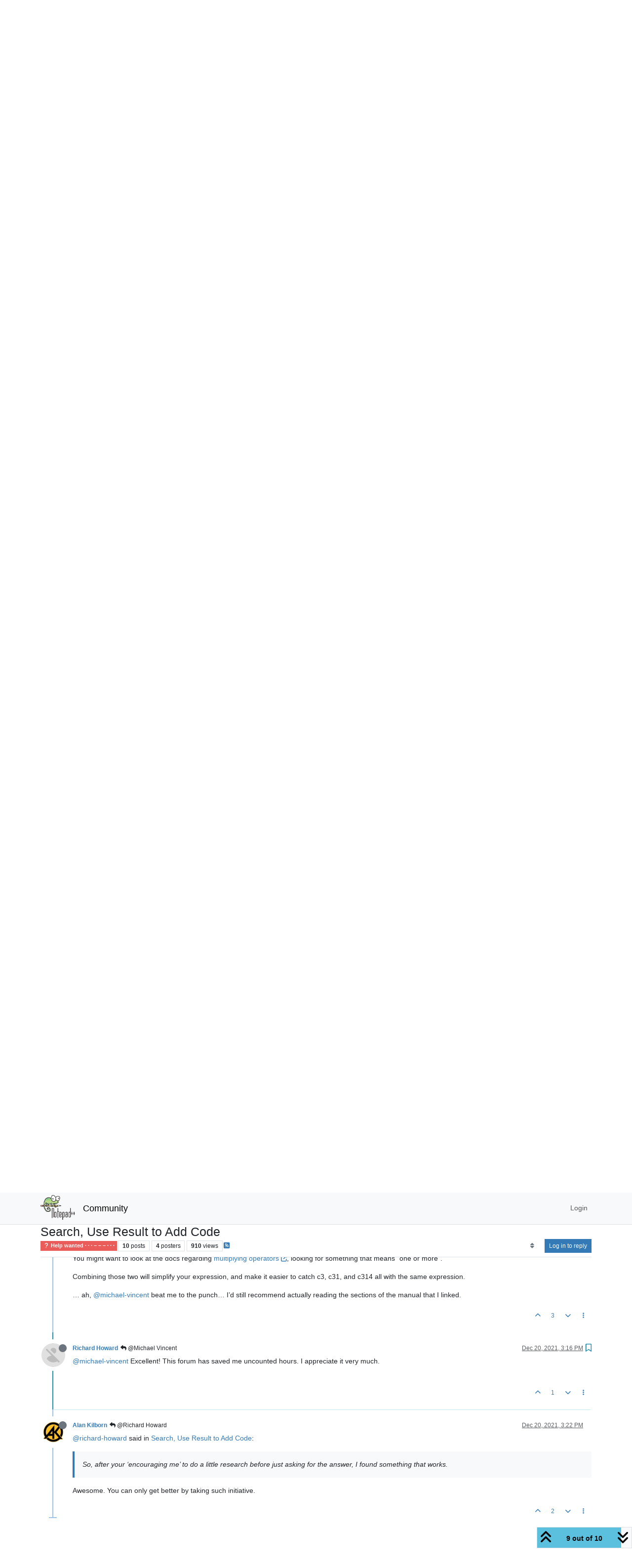

--- FILE ---
content_type: text/html; charset=utf-8
request_url: https://community.notepad-plus-plus.org/topic/22278/search-use-result-to-add-code/9
body_size: 100695
content:
<!DOCTYPE html>
<html lang="en-US" data-dir="ltr" style="direction: ltr;">
<head>
<title>Search, Use Result to Add Code | Notepad++ Community</title>
<meta name="viewport" content="width&#x3D;device-width, initial-scale&#x3D;1.0" />
	<meta name="content-type" content="text/html; charset=UTF-8" />
	<meta name="apple-mobile-web-app-capable" content="yes" />
	<meta name="mobile-web-app-capable" content="yes" />
	<meta property="og:site_name" content="Community" />
	<meta name="msapplication-badge" content="frequency=30; polling-uri=https://community.notepad-plus-plus.org/sitemap.xml" />
	<meta name="theme-color" content="#ffffff" />
	<meta name="keywords" content="notepad++,community" />
	<meta name="msapplication-square150x150logo" content="/assets/uploads/system/site-logo.png" />
	<meta name="title" content="Search, Use Result to Add Code" />
	<meta property="og:title" content="Search, Use Result to Add Code" />
	<meta property="og:type" content="article" />
	<meta property="article:published_time" content="2021-12-17T17:34:00.784Z" />
	<meta property="article:modified_time" content="2021-12-20T15:22:34.969Z" />
	<meta property="article:section" content="Help wanted  · · · – – – · · ·" />
	<meta name="description" content="@michael-vincent Excellent!  This forum has saved me uncounted hours.  I appreciate it very much." />
	<meta property="og:description" content="@michael-vincent Excellent!  This forum has saved me uncounted hours.  I appreciate it very much." />
	<meta property="og:image" content="https://lh3.googleusercontent.com/a/AATXAJwD92Z9Fhr5CoHV4TtmgJGWbPkaG_uymEWQnk5X=s96-c" />
	<meta property="og:image:url" content="https://lh3.googleusercontent.com/a/AATXAJwD92Z9Fhr5CoHV4TtmgJGWbPkaG_uymEWQnk5X=s96-c" />
	<meta property="og:image" content="https://community.notepad-plus-plus.org/assets/uploads/system/site-logo.png" />
	<meta property="og:image:url" content="https://community.notepad-plus-plus.org/assets/uploads/system/site-logo.png" />
	<meta property="og:image:width" content="212" />
	<meta property="og:image:height" content="152" />
	<meta property="og:url" content="https://community.notepad-plus-plus.org/topic/22278/search-use-result-to-add-code/9" />
	
<link rel="stylesheet" type="text/css" href="/assets/client.css?v=2338002573e" />
<link rel="icon" type="image/x-icon" href="/assets/uploads/system/favicon.ico?v&#x3D;2338002573e" />
	<link rel="manifest" href="/manifest.webmanifest" crossorigin="use-credentials" />
	<link rel="search" type="application/opensearchdescription+xml" title="Community" href="/osd.xml" />
	<link rel="apple-touch-icon" href="/assets/images/touch/512.png" />
	<link rel="icon" sizes="36x36" href="/assets/images/touch/36.png" />
	<link rel="icon" sizes="48x48" href="/assets/images/touch/48.png" />
	<link rel="icon" sizes="72x72" href="/assets/images/touch/72.png" />
	<link rel="icon" sizes="96x96" href="/assets/images/touch/96.png" />
	<link rel="icon" sizes="144x144" href="/assets/images/touch/144.png" />
	<link rel="icon" sizes="192x192" href="/assets/images/touch/192.png" />
	<link rel="icon" sizes="512x512" href="/assets/images/touch/512.png" />
	<link rel="prefetch stylesheet" href="/assets/plugins/nodebb-plugin-markdown/styles/default.css" />
	<link rel="prefetch" href="/assets/language/en-US/markdown.json?v&#x3D;2338002573e" />
	<link rel="prefetch" href="/assets/src/modules/composer.js?v&#x3D;2338002573e" />
	<link rel="prefetch" href="/assets/src/modules/composer/uploads.js?v&#x3D;2338002573e" />
	<link rel="prefetch" href="/assets/src/modules/composer/drafts.js?v&#x3D;2338002573e" />
	<link rel="prefetch" href="/assets/src/modules/composer/tags.js?v&#x3D;2338002573e" />
	<link rel="prefetch" href="/assets/src/modules/composer/categoryList.js?v&#x3D;2338002573e" />
	<link rel="prefetch" href="/assets/src/modules/composer/resize.js?v&#x3D;2338002573e" />
	<link rel="prefetch" href="/assets/src/modules/composer/autocomplete.js?v&#x3D;2338002573e" />
	<link rel="prefetch" href="/assets/templates/composer.tpl?v&#x3D;2338002573e" />
	<link rel="prefetch" href="/assets/language/en-US/topic.json?v&#x3D;2338002573e" />
	<link rel="prefetch" href="/assets/language/en-US/modules.json?v&#x3D;2338002573e" />
	<link rel="prefetch" href="/assets/language/en-US/tags.json?v&#x3D;2338002573e" />
	<link rel="canonical" href="https://community.notepad-plus-plus.org/topic/22278/search-use-result-to-add-code" />
	<link rel="alternate" type="application/rss+xml" href="/topic/22278.rss" />
	<link rel="up" href="https://community.notepad-plus-plus.org/category/4/help-wanted" />
	<link rel="author" href="https://community.notepad-plus-plus.org/user/richard-howard" />
	
<script>
var config = JSON.parse('{"relative_path":"","upload_url":"/assets/uploads","asset_base_url":"/assets","assetBaseUrl":"/assets","siteTitle":"Community","browserTitle":"Notepad++ Community","titleLayout":"&#123;pageTitle&#125; | &#123;browserTitle&#125;","showSiteTitle":true,"maintenanceMode":false,"postQueue":1,"minimumTitleLength":8,"maximumTitleLength":255,"minimumPostLength":7,"maximumPostLength":16384,"minimumTagsPerTopic":0,"maximumTagsPerTopic":10,"minimumTagLength":3,"maximumTagLength":25,"undoTimeout":10000,"useOutgoingLinksPage":false,"allowGuestHandles":false,"allowTopicsThumbnail":false,"usePagination":false,"disableChat":false,"disableChatMessageEditing":false,"maximumChatMessageLength":1000,"socketioTransports":["polling","websocket"],"socketioOrigins":"https://community.notepad-plus-plus.org:*","websocketAddress":"","maxReconnectionAttempts":5,"reconnectionDelay":1500,"topicsPerPage":20,"postsPerPage":20,"maximumFileSize":2048,"theme:id":"nodebb-theme-persona","theme:src":"","defaultLang":"en-US","userLang":"en-US","loggedIn":false,"uid":-1,"cache-buster":"v=2338002573e","topicPostSort":"oldest_to_newest","categoryTopicSort":"recently_replied","csrf_token":false,"searchEnabled":true,"searchDefaultInQuick":"titlesposts","bootswatchSkin":"","composer:showHelpTab":true,"enablePostHistory":true,"timeagoCutoff":1,"timeagoCodes":["af","am","ar","az-short","az","be","bg","bs","ca","cs","cy","da","de-short","de","dv","el","en-short","en","es-short","es","et","eu","fa-short","fa","fi","fr-short","fr","gl","he","hr","hu","hy","id","is","it-short","it","ja","jv","ko","ky","lt","lv","mk","nl","no","pl","pt-br-short","pt-br","pt-short","pt","ro","rs","ru","rw","si","sk","sl","sq","sr","sv","th","tr-short","tr","uk","ur","uz","vi","zh-CN","zh-TW"],"resizeImageWidth":760,"cookies":{"enabled":false,"message":"[[global:cookies.message]]","dismiss":"[[global:cookies.accept]]","link":"[[global:cookies.learn-more]]","link_url":"https:&#x2F;&#x2F;www.cookiesandyou.com"},"thumbs":{"size":512},"emailPrompt":0,"useragent":{"isSafari":false},"fontawesome":{"pro":false,"styles":["solid","brands","regular"],"version":"6.7.2"},"acpLang":"undefined","topicSearchEnabled":false,"disableCustomUserSkins":false,"defaultBootswatchSkin":"","hideSubCategories":false,"hideCategoryLastPost":false,"enableQuickReply":false,"saasTourCompleted":true,"markdown":{"highlight":1,"highlightLinesLanguageList":"[]","hljsLanguages":["common"],"theme":"default.css","defaultHighlightLanguage":"","externalMark":true},"spam-be-gone":{},"composer-default":{},"sso-google":{"style":"light"}}');
var app = {
user: JSON.parse('{"uid":-1,"username":"Guest","displayname":"Guest","userslug":"","fullname":"Guest","email":"","icon:text":"?","icon:bgColor":"#aaa","groupTitle":"","groupTitleArray":[],"status":"offline","reputation":0,"email:confirmed":false,"unreadData":{"":{},"new":{},"watched":{},"unreplied":{}},"isAdmin":false,"isGlobalMod":false,"isMod":false,"privileges":{"chat":false,"chat:privileged":false,"upload:post:image":false,"upload:post:file":false,"signature":false,"invite":false,"group:create":false,"search:content":false,"search:users":false,"search:tags":false,"view:users":false,"view:tags":false,"view:groups":false,"local:login":false,"ban":false,"mute":false,"view:users:info":false},"blocks":[],"timeagoCode":"en","offline":true,"lastRoomId":null,"isEmailConfirmSent":false}')
};
document.documentElement.style.setProperty('--panel-offset', `${localStorage.getItem('panelOffset') || 0}px`);
</script>


</head>
<body class="page-topic page-topic-22278 page-topic-search-use-result-to-add-code template-topic page-topic-category-4 page-topic-category-help-wanted parent-category-4 page-status-200 theme-persona user-guest skin-noskin">
<nav id="menu" class="slideout-menu hidden">
<section class="menu-section" data-section="navigation">
<ul class="menu-section-list text-bg-dark list-unstyled"></ul>
</section>
</nav>
<nav id="chats-menu" class="slideout-menu hidden">

</nav>
<main id="panel" class="slideout-panel">
<nav class="navbar sticky-top navbar-expand-lg bg-light header border-bottom py-0" id="header-menu" component="navbar">
<div class="container-lg justify-content-start flex-nowrap">
<div class="d-flex align-items-center me-auto" style="min-width: 0px;">
<button type="button" class="navbar-toggler border-0" id="mobile-menu">
<i class="fa fa-lg fa-fw fa-bars unread-count" ></i>
<span component="unread/icon" class="notification-icon fa fa-fw fa-book unread-count" data-content="0" data-unread-url="/unread"></span>
</button>
<div class="d-inline-flex align-items-center" style="min-width: 0px;">

<a class="navbar-brand" href="https://notepad-plus-plus.org/">
<img alt="" class=" forum-logo d-inline-block align-text-bottom" src="/assets/uploads/system/site-logo.png?v=2338002573e" />
</a>


<a class="navbar-brand text-truncate" href="/">
Community
</a>

</div>
</div>


<div component="navbar/title" class="visible-xs hidden">
<span></span>
</div>
<div id="nav-dropdown" class="collapse navbar-collapse d-none d-lg-block">
<ul id="main-nav" class="navbar-nav me-auto mb-2 mb-lg-0 gap-2">

</ul>
<ul class="navbar-nav mb-2 mb-lg-0 hidden-xs">
<li class="nav-item">
<a href="#" id="reconnect" class="nav-link hide" title="Looks like your connection to Community was lost, please wait while we try to reconnect.">
<i class="fa fa-check"></i>
</a>
</li>
</ul>



<ul id="logged-out-menu" class="navbar-nav me-0 mb-2 mb-lg-0 align-items-center gap-2">

<li class="nav-item">
<a class="nav-link" href="/login">
<i class="fa fa-sign-in fa-fw d-inline-block d-sm-none"></i>
<span>Login</span>
</a>
</li>
</ul>


</div>
</div>
</nav>
<script>
const rect = document.getElementById('header-menu').getBoundingClientRect();
const offset = Math.max(0, rect.bottom);
document.documentElement.style.setProperty('--panel-offset', offset + `px`);
</script>
<div class="container-lg pt-3" id="content">
<noscript>
<div class="alert alert-danger">
<p>
Your browser does not seem to support JavaScript. As a result, your viewing experience will be diminished, and you have been placed in <strong>read-only mode</strong>.
</p>
<p>
Please download a browser that supports JavaScript, or enable it if it's disabled (i.e. NoScript).
</p>
</div>
</noscript>
<div data-widget-area="header">

</div>
<div class="row mb-5">
<div class="topic col-lg-12" itemid="/topic/22278/search-use-result-to-add-code/9" itemscope itemtype="https://schema.org/DiscussionForumPosting">
<meta itemprop="headline" content="Search, Use Result to Add Code">
<meta itemprop="text" content="Search, Use Result to Add Code">
<meta itemprop="url" content="/topic/22278/search-use-result-to-add-code/9">
<meta itemprop="datePublished" content="2021-12-17T17:34:00.784Z">
<meta itemprop="dateModified" content="2021-12-20T15:22:34.969Z">
<div itemprop="author" itemscope itemtype="https://schema.org/Person">
<meta itemprop="name" content="Richard Howard">
<meta itemprop="url" content="/user/richard-howard">
</div>
<div class="topic-header sticky-top mb-3 bg-body">
<div class="d-flex gap-3 flew-wrap border-bottom pb-2 align-items-start">
<div class="d-flex flex-column gap-2 flex-grow-1">
<h1 component="post/header" class="mb-0" itemprop="name">
<div class="topic-title d-flex">
<span class="fs-3" component="topic/title">Search, Use Result to Add Code</span>
</div>
</h1>
<div class="topic-info d-flex gap-2 align-items-center flex-wrap">
<span component="topic/labels" class="d-flex gap-2 hidden">
<span component="topic/scheduled" class="badge badge border border-gray-300 text-body hidden">
<i class="fa fa-clock-o"></i> Scheduled
</span>
<span component="topic/pinned" class="badge badge border border-gray-300 text-body hidden">
<i class="fa fa-thumb-tack"></i> Pinned
</span>
<span component="topic/locked" class="badge badge border border-gray-300 text-body hidden">
<i class="fa fa-lock"></i> Locked
</span>
<a component="topic/moved" href="/category/" class="badge badge border border-gray-300 text-body text-decoration-none hidden">
<i class="fa fa-arrow-circle-right"></i> Moved
</a>

</span>
<a href="/category/4/help-wanted" class="badge px-1 text-truncate text-decoration-none border" style="color: #ffffff;background-color: #e95c5a;border-color: #e95c5a!important; max-width: 70vw;">
			<i class="fa fa-fw fa-question"></i>
			Help wanted  · · · – – – · · ·
		</a>
<div data-tid="22278" component="topic/tags" class="lh-1 tags tag-list d-flex flex-wrap hidden-xs hidden-empty gap-2"></div>
<div class="d-flex hidden-xs gap-2"><span class="badge text-body border border-gray-300 stats text-xs">
<i class="fa-regular fa-fw fa-message visible-xs-inline" title="Posts"></i>
<span component="topic/post-count" title="10" class="fw-bold">10</span>
<span class="hidden-xs text-lowercase fw-normal">Posts</span>
</span>
<span class="badge text-body border border-gray-300 stats text-xs">
<i class="fa fa-fw fa-user visible-xs-inline" title="Posters"></i>
<span title="4" class="fw-bold">4</span>
<span class="hidden-xs text-lowercase fw-normal">Posters</span>
</span>
<span class="badge text-body border border-gray-300 stats text-xs">
<i class="fa fa-fw fa-eye visible-xs-inline" title="Views"></i>
<span class="fw-bold" title="910">910</span>
<span class="hidden-xs text-lowercase fw-normal">Views</span>
</span></div>

<a class="hidden-xs" target="_blank" href="/topic/22278.rss"><i class="fa fa-rss-square"></i></a>


<div class="ms-auto">
<div class="topic-main-buttons float-end d-inline-block">
<span class="loading-indicator btn float-start hidden" done="0">
<span class="hidden-xs">Loading More Posts</span> <i class="fa fa-refresh fa-spin"></i>
</span>


<div title="Sort by" class="btn-group bottom-sheet hidden-xs" component="thread/sort">
<button class="btn btn-sm btn-ghost dropdown-toggle" data-bs-toggle="dropdown" aria-haspopup="true" aria-expanded="false" aria-label="Post sort option, Oldest to Newest">
<i class="fa fa-fw fa-sort text-secondary"></i></button>
<ul class="dropdown-menu dropdown-menu-end p-1 text-sm" role="menu">
<li>
<a class="dropdown-item rounded-1 d-flex align-items-center gap-2" href="#" class="oldest_to_newest" data-sort="oldest_to_newest" role="menuitem">
<span class="flex-grow-1">Oldest to Newest</span>
<i class="flex-shrink-0 fa fa-fw text-secondary"></i>
</a>
</li>
<li>
<a class="dropdown-item rounded-1 d-flex align-items-center gap-2" href="#" class="newest_to_oldest" data-sort="newest_to_oldest" role="menuitem">
<span class="flex-grow-1">Newest to Oldest</span>
<i class="flex-shrink-0 fa fa-fw text-secondary"></i>
</a>
</li>
<li>
<a class="dropdown-item rounded-1 d-flex align-items-center gap-2" href="#" class="most_votes" data-sort="most_votes" role="menuitem">
<span class="flex-grow-1">Most Votes</span>
<i class="flex-shrink-0 fa fa-fw text-secondary"></i>
</a>
</li>
</ul>
</div>
<div class="d-inline-block">

</div>
<div component="topic/reply/container" class="btn-group bottom-sheet hidden">
<a href="/compose?tid=22278" class="btn btn-sm btn-primary" component="topic/reply" data-ajaxify="false" role="button"><i class="fa fa-reply visible-xs-inline"></i><span class="visible-sm-inline visible-md-inline visible-lg-inline"> Reply</span></a>
<button type="button" class="btn btn-sm btn-primary dropdown-toggle" data-bs-toggle="dropdown" aria-haspopup="true" aria-expanded="false">
<span class="caret"></span>
</button>
<ul class="dropdown-menu dropdown-menu-end" role="menu">
<li><a class="dropdown-item" href="#" component="topic/reply-as-topic" role="menuitem">Reply as topic</a></li>
</ul>
</div>


<a component="topic/reply/guest" href="/login" class="btn btn-sm btn-primary">Log in to reply</a>


</div>
</div>
</div>
</div>
<div class="d-flex gap-2 justify-content-end align-items-center hidden-empty" component="topic/thumb/list">

</div>
</div>
</div>



<div component="topic/deleted/message" class="alert alert-warning d-flex justify-content-between flex-wrap hidden">
<span>This topic has been deleted. Only users with topic management privileges can see it.</span>
<span>

</span>
</div>

<ul component="topic" class="posts timeline" data-tid="22278" data-cid="4">

<li component="post" class="  topic-owner-post" data-index="0" data-pid="72173" data-uid="23397" data-timestamp="1639762440784" data-username="Richard Howard" data-userslug="richard-howard" itemprop="comment" itemtype="http://schema.org/Comment" itemscope>
<a component="post/anchor" data-index="0" id="1"></a>
<meta itemprop="datePublished" content="2021-12-17T17:34:00.784Z">
<meta itemprop="dateModified" content="">

<div class="clearfix post-header">
<div class="icon float-start">
<a href="/user/richard-howard">
<img title="Richard Howard" data-uid="23397" class="avatar  avatar-rounded" alt="Richard Howard" loading="lazy" component="user/picture" src="https://lh3.googleusercontent.com/a/AATXAJwD92Z9Fhr5CoHV4TtmgJGWbPkaG_uymEWQnk5X=s96-c" style="--avatar-size: 48px;" onError="this.remove()" itemprop="image" /><span title="Richard Howard" data-uid="23397" class="avatar  avatar-rounded" component="user/picture" style="--avatar-size: 48px; background-color: #9c27b0">R</span>
<i component="user/status" class="fa fa-circle status offline" title="Offline"></i>
</a>
</div>
<small class="d-flex">
<div class="d-flex align-items-center gap-1 flex-wrap w-100">
<strong class="text-nowrap" itemprop="author" itemscope itemtype="https://schema.org/Person">
<meta itemprop="name" content="Richard Howard">
<meta itemprop="url" content="/user/richard-howard">
<a href="/user/richard-howard" data-username="Richard Howard" data-uid="23397">Richard Howard</a>
</strong>


<span class="visible-xs-inline-block visible-sm-inline-block visible-md-inline-block visible-lg-inline-block">

<span>

</span>
</span>
<div class="d-flex align-items-center gap-1 flex-grow-1 justify-content-end">
<span>
<i component="post/edit-indicator" class="fa fa-pencil-square edit-icon hidden"></i>
<span data-editor="" component="post/editor" class="hidden">last edited by  <span class="timeago" title="Invalid Date"></span></span>
<span class="visible-xs-inline-block visible-sm-inline-block visible-md-inline-block visible-lg-inline-block">
<a class="permalink text-muted" href="/post/72173"><span class="timeago" title="2021-12-17T17:34:00.784Z"></span></a>
</span>
</span>
<span class="bookmarked"><i class="fa fa-bookmark-o"></i></span>
</div>
</div>
</small>
</div>
<br />
<div class="content" component="post/content" itemprop="text">
<p dir="auto">I have an xml file that needs to be modified.<br />
I need to search for a callout that has an argument numref, as shown in the code below:</p>
<pre><code>&lt;callout assocfig="fig3" numref="c3"/&gt;
</code></pre>
<p dir="auto">Then, take the number after “c” and insert it before the numref in an argument, label, as below:</p>
<pre><code>&lt;callout assocfig="fig3" label="3" numref="c3"/&gt;
</code></pre>
<p dir="auto">Thanks in advance!</p>

</div>
<div class="post-footer">

<div class="clearfix">

<a component="post/reply-count" data-target-component="post/replies/container" href="#" class="threaded-replies user-select-none float-start text-muted ">
<span component="post/reply-count/avatars" class="avatars d-inline-flex gap-1 align-items-top hidden-xs ">

<span><img title="Alan Kilborn" data-uid="7377" class="avatar  avatar-rounded" alt="Alan Kilborn" loading="lazy" component="avatar/picture" src="/assets/uploads/profile/uid-7377/7377-profileavatar-1669671917141.png" style="--avatar-size: 16px;" onError="this.remove()" itemprop="image" /><span title="Alan Kilborn" data-uid="7377" class="avatar  avatar-rounded" component="avatar/icon" style="--avatar-size: 16px; background-color: #607d8b">A</span></span>

<span><img title="Michael Vincent" data-uid="14847" class="avatar  avatar-rounded" alt="Michael Vincent" loading="lazy" component="avatar/picture" src="https://lh4.googleusercontent.com/-JmzWIvSz4uk/AAAAAAAAAAI/AAAAAAAABmM/1rTdVEB4sIk/photo.jpg" style="--avatar-size: 16px;" onError="this.remove()" itemprop="image" /><span title="Michael Vincent" data-uid="14847" class="avatar  avatar-rounded" component="avatar/icon" style="--avatar-size: 16px; background-color: #33691e">M</span></span>


</span>
<span class="replies-count small" component="post/reply-count/text" data-replies="2">2 Replies</span>
<span class="replies-last hidden-xs small">Last reply <span class="timeago" title="2021-12-17T17:36:08.757Z"></span></span>
<i class="fa fa-fw fa-chevron-down" component="post/replies/open"></i>
</a>

<small class="d-flex justify-content-end align-items-center gap-1" component="post/actions">
<!-- This partial intentionally left blank; overwritten by nodebb-plugin-reactions -->
<span class="post-tools">
<a component="post/reply" href="#" class="btn btn-sm btn-link user-select-none hidden">Reply</a>
<a component="post/quote" href="#" class="btn btn-sm btn-link user-select-none hidden">Quote</a>
</span>

<span class="votes">
<a component="post/upvote" href="#" class="btn btn-sm btn-link ">
<i class="fa fa-chevron-up"></i>
</a>
<span class="btn btn-sm btn-link" component="post/vote-count" data-votes="0">0</span>

<a component="post/downvote" href="#" class="btn btn-sm btn-link ">
<i class="fa fa-chevron-down"></i>
</a>

</span>

<span component="post/tools" class="dropdown bottom-sheet d-inline-block ">
<a class="btn btn-link btn-sm dropdown-toggle" href="#" data-bs-toggle="dropdown" aria-haspopup="true" aria-expanded="false"><i class="fa fa-fw fa-ellipsis-v"></i></a>
<ul class="dropdown-menu dropdown-menu-end p-1 text-sm" role="menu"></ul>
</span>
</small>
</div>
<div component="post/replies/container"></div>
</div>

</li>




<li component="post" class="  " data-index="1" data-pid="72174" data-uid="7377" data-timestamp="1639762568757" data-username="Alan Kilborn" data-userslug="alan-kilborn" itemprop="comment" itemtype="http://schema.org/Comment" itemscope>
<a component="post/anchor" data-index="1" id="2"></a>
<meta itemprop="datePublished" content="2021-12-17T17:36:08.757Z">
<meta itemprop="dateModified" content="">

<div class="clearfix post-header">
<div class="icon float-start">
<a href="/user/alan-kilborn">
<img title="Alan Kilborn" data-uid="7377" class="avatar  avatar-rounded" alt="Alan Kilborn" loading="lazy" component="user/picture" src="/assets/uploads/profile/uid-7377/7377-profileavatar-1669671917141.png" style="--avatar-size: 48px;" onError="this.remove()" itemprop="image" /><span title="Alan Kilborn" data-uid="7377" class="avatar  avatar-rounded" component="user/picture" style="--avatar-size: 48px; background-color: #607d8b">A</span>
<i component="user/status" class="fa fa-circle status offline" title="Offline"></i>
</a>
</div>
<small class="d-flex">
<div class="d-flex align-items-center gap-1 flex-wrap w-100">
<strong class="text-nowrap" itemprop="author" itemscope itemtype="https://schema.org/Person">
<meta itemprop="name" content="Alan Kilborn">
<meta itemprop="url" content="/user/alan-kilborn">
<a href="/user/alan-kilborn" data-username="Alan Kilborn" data-uid="7377">Alan Kilborn</a>
</strong>


<span class="visible-xs-inline-block visible-sm-inline-block visible-md-inline-block visible-lg-inline-block">

<a component="post/parent" class="btn btn-sm btn-ghost py-0 px-1 text-xs hidden-xs" data-topid="72173" href="/post/72173"><i class="fa fa-reply"></i> @Richard Howard</a>

<span>

</span>
</span>
<div class="d-flex align-items-center gap-1 flex-grow-1 justify-content-end">
<span>
<i component="post/edit-indicator" class="fa fa-pencil-square edit-icon hidden"></i>
<span data-editor="" component="post/editor" class="hidden">last edited by  <span class="timeago" title="Invalid Date"></span></span>
<span class="visible-xs-inline-block visible-sm-inline-block visible-md-inline-block visible-lg-inline-block">
<a class="permalink text-muted" href="/post/72174"><span class="timeago" title="2021-12-17T17:36:08.757Z"></span></a>
</span>
</span>
<span class="bookmarked"><i class="fa fa-bookmark-o"></i></span>
</div>
</div>
</small>
</div>
<br />
<div class="content" component="post/content" itemprop="text">
<p dir="auto"><a class="plugin-mentions-user plugin-mentions-a" href="https://community.notepad-plus-plus.org/uid/23397">@richard-howard</a></p>
<p dir="auto">You have asked many such questions here.<br />
We are not a “substitution” service.<br />
Suggest you take what you’ve learned along the way, couple it with reading the documentation on regular expressions, and at least come up with a stab at it before asking for further help.</p>

</div>
<div class="post-footer">

<div class="clearfix">

<a component="post/reply-count" data-target-component="post/replies/container" href="#" class="threaded-replies user-select-none float-start text-muted hidden">
<span component="post/reply-count/avatars" class="avatars d-inline-flex gap-1 align-items-top hidden-xs ">


</span>
<span class="replies-count small" component="post/reply-count/text" data-replies="0">1 Reply</span>
<span class="replies-last hidden-xs small">Last reply <span class="timeago" title=""></span></span>
<i class="fa fa-fw fa-chevron-down" component="post/replies/open"></i>
</a>

<small class="d-flex justify-content-end align-items-center gap-1" component="post/actions">
<!-- This partial intentionally left blank; overwritten by nodebb-plugin-reactions -->
<span class="post-tools">
<a component="post/reply" href="#" class="btn btn-sm btn-link user-select-none hidden">Reply</a>
<a component="post/quote" href="#" class="btn btn-sm btn-link user-select-none hidden">Quote</a>
</span>

<span class="votes">
<a component="post/upvote" href="#" class="btn btn-sm btn-link ">
<i class="fa fa-chevron-up"></i>
</a>
<span class="btn btn-sm btn-link" component="post/vote-count" data-votes="1">1</span>

<a component="post/downvote" href="#" class="btn btn-sm btn-link ">
<i class="fa fa-chevron-down"></i>
</a>

</span>

<span component="post/tools" class="dropdown bottom-sheet d-inline-block ">
<a class="btn btn-link btn-sm dropdown-toggle" href="#" data-bs-toggle="dropdown" aria-haspopup="true" aria-expanded="false"><i class="fa fa-fw fa-ellipsis-v"></i></a>
<ul class="dropdown-menu dropdown-menu-end p-1 text-sm" role="menu"></ul>
</span>
</small>
</div>
<div component="post/replies/container"></div>
</div>

</li>




<li component="post" class="  topic-owner-post" data-index="2" data-pid="72175" data-uid="23397" data-timestamp="1639762975519" data-username="Richard Howard" data-userslug="richard-howard" itemprop="comment" itemtype="http://schema.org/Comment" itemscope>
<a component="post/anchor" data-index="2" id="3"></a>
<meta itemprop="datePublished" content="2021-12-17T17:42:55.519Z">
<meta itemprop="dateModified" content="">

<div class="clearfix post-header">
<div class="icon float-start">
<a href="/user/richard-howard">
<img title="Richard Howard" data-uid="23397" class="avatar  avatar-rounded" alt="Richard Howard" loading="lazy" component="user/picture" src="https://lh3.googleusercontent.com/a/AATXAJwD92Z9Fhr5CoHV4TtmgJGWbPkaG_uymEWQnk5X=s96-c" style="--avatar-size: 48px;" onError="this.remove()" itemprop="image" /><span title="Richard Howard" data-uid="23397" class="avatar  avatar-rounded" component="user/picture" style="--avatar-size: 48px; background-color: #9c27b0">R</span>
<i component="user/status" class="fa fa-circle status offline" title="Offline"></i>
</a>
</div>
<small class="d-flex">
<div class="d-flex align-items-center gap-1 flex-wrap w-100">
<strong class="text-nowrap" itemprop="author" itemscope itemtype="https://schema.org/Person">
<meta itemprop="name" content="Richard Howard">
<meta itemprop="url" content="/user/richard-howard">
<a href="/user/richard-howard" data-username="Richard Howard" data-uid="23397">Richard Howard</a>
</strong>


<span class="visible-xs-inline-block visible-sm-inline-block visible-md-inline-block visible-lg-inline-block">

<span>

</span>
</span>
<div class="d-flex align-items-center gap-1 flex-grow-1 justify-content-end">
<span>
<i component="post/edit-indicator" class="fa fa-pencil-square edit-icon hidden"></i>
<span data-editor="" component="post/editor" class="hidden">last edited by  <span class="timeago" title="Invalid Date"></span></span>
<span class="visible-xs-inline-block visible-sm-inline-block visible-md-inline-block visible-lg-inline-block">
<a class="permalink text-muted" href="/post/72175"><span class="timeago" title="2021-12-17T17:42:55.519Z"></span></a>
</span>
</span>
<span class="bookmarked"><i class="fa fa-bookmark-o"></i></span>
</div>
</div>
</small>
</div>
<br />
<div class="content" component="post/content" itemprop="text">
<p dir="auto">Hey, I’m just happy I formatted the question properly, using Code.  :)<br />
I do get your point and if this is inappropriate, ok.<br />
Thanks.</p>

</div>
<div class="post-footer">

<div class="clearfix">

<a component="post/reply-count" data-target-component="post/replies/container" href="#" class="threaded-replies user-select-none float-start text-muted hidden">
<span component="post/reply-count/avatars" class="avatars d-inline-flex gap-1 align-items-top hidden-xs ">


</span>
<span class="replies-count small" component="post/reply-count/text" data-replies="0">1 Reply</span>
<span class="replies-last hidden-xs small">Last reply <span class="timeago" title=""></span></span>
<i class="fa fa-fw fa-chevron-down" component="post/replies/open"></i>
</a>

<small class="d-flex justify-content-end align-items-center gap-1" component="post/actions">
<!-- This partial intentionally left blank; overwritten by nodebb-plugin-reactions -->
<span class="post-tools">
<a component="post/reply" href="#" class="btn btn-sm btn-link user-select-none hidden">Reply</a>
<a component="post/quote" href="#" class="btn btn-sm btn-link user-select-none hidden">Quote</a>
</span>

<span class="votes">
<a component="post/upvote" href="#" class="btn btn-sm btn-link ">
<i class="fa fa-chevron-up"></i>
</a>
<span class="btn btn-sm btn-link" component="post/vote-count" data-votes="0">0</span>

<a component="post/downvote" href="#" class="btn btn-sm btn-link ">
<i class="fa fa-chevron-down"></i>
</a>

</span>

<span component="post/tools" class="dropdown bottom-sheet d-inline-block ">
<a class="btn btn-link btn-sm dropdown-toggle" href="#" data-bs-toggle="dropdown" aria-haspopup="true" aria-expanded="false"><i class="fa fa-fw fa-ellipsis-v"></i></a>
<ul class="dropdown-menu dropdown-menu-end p-1 text-sm" role="menu"></ul>
</span>
</small>
</div>
<div component="post/replies/container"></div>
</div>

</li>




<li component="post" class="  " data-index="3" data-pid="72176" data-uid="14847" data-timestamp="1639763448377" data-username="Michael Vincent" data-userslug="michael-vincent" itemprop="comment" itemtype="http://schema.org/Comment" itemscope>
<a component="post/anchor" data-index="3" id="4"></a>
<meta itemprop="datePublished" content="2021-12-17T17:50:48.377Z">
<meta itemprop="dateModified" content="">

<div class="clearfix post-header">
<div class="icon float-start">
<a href="/user/michael-vincent">
<img title="Michael Vincent" data-uid="14847" class="avatar  avatar-rounded" alt="Michael Vincent" loading="lazy" component="user/picture" src="https://lh4.googleusercontent.com/-JmzWIvSz4uk/AAAAAAAAAAI/AAAAAAAABmM/1rTdVEB4sIk/photo.jpg" style="--avatar-size: 48px;" onError="this.remove()" itemprop="image" /><span title="Michael Vincent" data-uid="14847" class="avatar  avatar-rounded" component="user/picture" style="--avatar-size: 48px; background-color: #33691e">M</span>
<i component="user/status" class="fa fa-circle status offline" title="Offline"></i>
</a>
</div>
<small class="d-flex">
<div class="d-flex align-items-center gap-1 flex-wrap w-100">
<strong class="text-nowrap" itemprop="author" itemscope itemtype="https://schema.org/Person">
<meta itemprop="name" content="Michael Vincent">
<meta itemprop="url" content="/user/michael-vincent">
<a href="/user/michael-vincent" data-username="Michael Vincent" data-uid="14847">Michael Vincent</a>
</strong>


<span class="visible-xs-inline-block visible-sm-inline-block visible-md-inline-block visible-lg-inline-block">

<a component="post/parent" class="btn btn-sm btn-ghost py-0 px-1 text-xs hidden-xs" data-topid="72173" href="/post/72173"><i class="fa fa-reply"></i> @Richard Howard</a>

<span>

</span>
</span>
<div class="d-flex align-items-center gap-1 flex-grow-1 justify-content-end">
<span>
<i component="post/edit-indicator" class="fa fa-pencil-square edit-icon hidden"></i>
<span data-editor="" component="post/editor" class="hidden">last edited by  <span class="timeago" title="Invalid Date"></span></span>
<span class="visible-xs-inline-block visible-sm-inline-block visible-md-inline-block visible-lg-inline-block">
<a class="permalink text-muted" href="/post/72176"><span class="timeago" title="2021-12-17T17:50:48.377Z"></span></a>
</span>
</span>
<span class="bookmarked"><i class="fa fa-bookmark-o"></i></span>
</div>
</div>
</small>
</div>
<br />
<div class="content" component="post/content" itemprop="text">
<p dir="auto"><a class="plugin-mentions-user plugin-mentions-a" href="https://community.notepad-plus-plus.org/uid/23397">@richard-howard</a> said in <a href="/post/72173">Search, Use Result to Add Code</a>:</p>
<blockquote>
<p dir="auto">Thanks in advance!</p>
</blockquote>
<p dir="auto">Replace:</p>
<p dir="auto">Find what:  <code>(numref\s*\=\s*\"c(\d)\")</code><br />
Replace with: <code>label="\2" \1</code><br />
Search mode:  Regular expression</p>
<p dir="auto">That’s your one freebie.  Happy weekend, Happy Holidays … as the requirements change based on forthcoming further clarification, you can manipulate / improve the base I provided above to get you started.</p>
<p dir="auto">Cheers.</p>

</div>
<div class="post-footer">

<div class="clearfix">

<a component="post/reply-count" data-target-component="post/replies/container" href="#" class="threaded-replies user-select-none float-start text-muted hidden">
<span component="post/reply-count/avatars" class="avatars d-inline-flex gap-1 align-items-top hidden-xs ">


</span>
<span class="replies-count small" component="post/reply-count/text" data-replies="0">1 Reply</span>
<span class="replies-last hidden-xs small">Last reply <span class="timeago" title=""></span></span>
<i class="fa fa-fw fa-chevron-down" component="post/replies/open"></i>
</a>

<small class="d-flex justify-content-end align-items-center gap-1" component="post/actions">
<!-- This partial intentionally left blank; overwritten by nodebb-plugin-reactions -->
<span class="post-tools">
<a component="post/reply" href="#" class="btn btn-sm btn-link user-select-none hidden">Reply</a>
<a component="post/quote" href="#" class="btn btn-sm btn-link user-select-none hidden">Quote</a>
</span>

<span class="votes">
<a component="post/upvote" href="#" class="btn btn-sm btn-link ">
<i class="fa fa-chevron-up"></i>
</a>
<span class="btn btn-sm btn-link" component="post/vote-count" data-votes="1">1</span>

<a component="post/downvote" href="#" class="btn btn-sm btn-link ">
<i class="fa fa-chevron-down"></i>
</a>

</span>

<span component="post/tools" class="dropdown bottom-sheet d-inline-block ">
<a class="btn btn-link btn-sm dropdown-toggle" href="#" data-bs-toggle="dropdown" aria-haspopup="true" aria-expanded="false"><i class="fa fa-fw fa-ellipsis-v"></i></a>
<ul class="dropdown-menu dropdown-menu-end p-1 text-sm" role="menu"></ul>
</span>
</small>
</div>
<div component="post/replies/container"></div>
</div>

</li>




<li component="post" class="  topic-owner-post" data-index="4" data-pid="72177" data-uid="23397" data-timestamp="1639763526675" data-username="Richard Howard" data-userslug="richard-howard" itemprop="comment" itemtype="http://schema.org/Comment" itemscope>
<a component="post/anchor" data-index="4" id="5"></a>
<meta itemprop="datePublished" content="2021-12-17T17:52:06.675Z">
<meta itemprop="dateModified" content="">

<div class="clearfix post-header">
<div class="icon float-start">
<a href="/user/richard-howard">
<img title="Richard Howard" data-uid="23397" class="avatar  avatar-rounded" alt="Richard Howard" loading="lazy" component="user/picture" src="https://lh3.googleusercontent.com/a/AATXAJwD92Z9Fhr5CoHV4TtmgJGWbPkaG_uymEWQnk5X=s96-c" style="--avatar-size: 48px;" onError="this.remove()" itemprop="image" /><span title="Richard Howard" data-uid="23397" class="avatar  avatar-rounded" component="user/picture" style="--avatar-size: 48px; background-color: #9c27b0">R</span>
<i component="user/status" class="fa fa-circle status offline" title="Offline"></i>
</a>
</div>
<small class="d-flex">
<div class="d-flex align-items-center gap-1 flex-wrap w-100">
<strong class="text-nowrap" itemprop="author" itemscope itemtype="https://schema.org/Person">
<meta itemprop="name" content="Richard Howard">
<meta itemprop="url" content="/user/richard-howard">
<a href="/user/richard-howard" data-username="Richard Howard" data-uid="23397">Richard Howard</a>
</strong>


<span class="visible-xs-inline-block visible-sm-inline-block visible-md-inline-block visible-lg-inline-block">

<span>

</span>
</span>
<div class="d-flex align-items-center gap-1 flex-grow-1 justify-content-end">
<span>
<i component="post/edit-indicator" class="fa fa-pencil-square edit-icon hidden"></i>
<span data-editor="" component="post/editor" class="hidden">last edited by  <span class="timeago" title="Invalid Date"></span></span>
<span class="visible-xs-inline-block visible-sm-inline-block visible-md-inline-block visible-lg-inline-block">
<a class="permalink text-muted" href="/post/72177"><span class="timeago" title="2021-12-17T17:52:06.675Z"></span></a>
</span>
</span>
<span class="bookmarked"><i class="fa fa-bookmark-o"></i></span>
</div>
</div>
</small>
</div>
<br />
<div class="content" component="post/content" itemprop="text">
<p dir="auto">Your generosity is appreciated!<br />
Happy Holidays to you all!!</p>

</div>
<div class="post-footer">

<div class="clearfix">

<a component="post/reply-count" data-target-component="post/replies/container" href="#" class="threaded-replies user-select-none float-start text-muted hidden">
<span component="post/reply-count/avatars" class="avatars d-inline-flex gap-1 align-items-top hidden-xs ">

<span><img title="Richard Howard" data-uid="23397" class="avatar  avatar-rounded" alt="Richard Howard" loading="lazy" component="avatar/picture" src="https://lh3.googleusercontent.com/a/AATXAJwD92Z9Fhr5CoHV4TtmgJGWbPkaG_uymEWQnk5X=s96-c" style="--avatar-size: 16px;" onError="this.remove()" itemprop="image" /><span title="Richard Howard" data-uid="23397" class="avatar  avatar-rounded" component="avatar/icon" style="--avatar-size: 16px; background-color: #9c27b0">R</span></span>


</span>
<span class="replies-count small" component="post/reply-count/text" data-replies="1">1 Reply</span>
<span class="replies-last hidden-xs small">Last reply <span class="timeago" title="2021-12-20T15:08:28.583Z"></span></span>
<i class="fa fa-fw fa-chevron-down" component="post/replies/open"></i>
</a>

<small class="d-flex justify-content-end align-items-center gap-1" component="post/actions">
<!-- This partial intentionally left blank; overwritten by nodebb-plugin-reactions -->
<span class="post-tools">
<a component="post/reply" href="#" class="btn btn-sm btn-link user-select-none hidden">Reply</a>
<a component="post/quote" href="#" class="btn btn-sm btn-link user-select-none hidden">Quote</a>
</span>

<span class="votes">
<a component="post/upvote" href="#" class="btn btn-sm btn-link ">
<i class="fa fa-chevron-up"></i>
</a>
<span class="btn btn-sm btn-link" component="post/vote-count" data-votes="1">1</span>

<a component="post/downvote" href="#" class="btn btn-sm btn-link ">
<i class="fa fa-chevron-down"></i>
</a>

</span>

<span component="post/tools" class="dropdown bottom-sheet d-inline-block ">
<a class="btn btn-link btn-sm dropdown-toggle" href="#" data-bs-toggle="dropdown" aria-haspopup="true" aria-expanded="false"><i class="fa fa-fw fa-ellipsis-v"></i></a>
<ul class="dropdown-menu dropdown-menu-end p-1 text-sm" role="menu"></ul>
</span>
</small>
</div>
<div component="post/replies/container"></div>
</div>

</li>




<li component="post" class="  topic-owner-post" data-index="5" data-pid="72245" data-uid="23397" data-timestamp="1640012908583" data-username="Richard Howard" data-userslug="richard-howard" itemprop="comment" itemtype="http://schema.org/Comment" itemscope>
<a component="post/anchor" data-index="5" id="6"></a>
<meta itemprop="datePublished" content="2021-12-20T15:08:28.583Z">
<meta itemprop="dateModified" content="">

<div class="clearfix post-header">
<div class="icon float-start">
<a href="/user/richard-howard">
<img title="Richard Howard" data-uid="23397" class="avatar  avatar-rounded" alt="Richard Howard" loading="lazy" component="user/picture" src="https://lh3.googleusercontent.com/a/AATXAJwD92Z9Fhr5CoHV4TtmgJGWbPkaG_uymEWQnk5X=s96-c" style="--avatar-size: 48px;" onError="this.remove()" itemprop="image" /><span title="Richard Howard" data-uid="23397" class="avatar  avatar-rounded" component="user/picture" style="--avatar-size: 48px; background-color: #9c27b0">R</span>
<i component="user/status" class="fa fa-circle status offline" title="Offline"></i>
</a>
</div>
<small class="d-flex">
<div class="d-flex align-items-center gap-1 flex-wrap w-100">
<strong class="text-nowrap" itemprop="author" itemscope itemtype="https://schema.org/Person">
<meta itemprop="name" content="Richard Howard">
<meta itemprop="url" content="/user/richard-howard">
<a href="/user/richard-howard" data-username="Richard Howard" data-uid="23397">Richard Howard</a>
</strong>


<span class="visible-xs-inline-block visible-sm-inline-block visible-md-inline-block visible-lg-inline-block">

<a component="post/parent" class="btn btn-sm btn-ghost py-0 px-1 text-xs hidden-xs" data-topid="72177" href="/post/72177"><i class="fa fa-reply"></i> @Richard Howard</a>

<span>

</span>
</span>
<div class="d-flex align-items-center gap-1 flex-grow-1 justify-content-end">
<span>
<i component="post/edit-indicator" class="fa fa-pencil-square edit-icon hidden"></i>
<span data-editor="" component="post/editor" class="hidden">last edited by  <span class="timeago" title="Invalid Date"></span></span>
<span class="visible-xs-inline-block visible-sm-inline-block visible-md-inline-block visible-lg-inline-block">
<a class="permalink text-muted" href="/post/72245"><span class="timeago" title="2021-12-20T15:08:28.583Z"></span></a>
</span>
</span>
<span class="bookmarked"><i class="fa fa-bookmark-o"></i></span>
</div>
</div>
</small>
</div>
<br />
<div class="content" component="post/content" itemprop="text">
<p dir="auto"><a class="plugin-mentions-user plugin-mentions-a" href="https://community.notepad-plus-plus.org/uid/23397">@richard-howard</a> Just an update.  The solution I was offered was very helpful.  It did find and replace as desired, but the find only matched single numeric characters.  Where the “C” was followed by double digits, it did not find it.  So, after your ‘encouraging me’ to do a little research before just asking for the answer, I found something that works.<br />
To find double digits, I replaced:</p>
<pre><code>(numref\s*\=\s*\"c(\d)\")
</code></pre>
<p dir="auto">with:</p>
<pre><code>(numref\s*\=\s*\"c(\d[0-9])\")
</code></pre>
<p dir="auto">Undoubtedly, this is not the only, or best, solution, but it does appear to work, though requires 2 passes to complete all matches.  Just thought you might like to know that your nudge helped.<br />
Thanks.</p>

</div>
<div class="post-footer">

<div class="clearfix">

<a component="post/reply-count" data-target-component="post/replies/container" href="#" class="threaded-replies user-select-none float-start text-muted ">
<span component="post/reply-count/avatars" class="avatars d-inline-flex gap-1 align-items-top hidden-xs ">

<span><img title="Michael Vincent" data-uid="14847" class="avatar  avatar-rounded" alt="Michael Vincent" loading="lazy" component="avatar/picture" src="https://lh4.googleusercontent.com/-JmzWIvSz4uk/AAAAAAAAAAI/AAAAAAAABmM/1rTdVEB4sIk/photo.jpg" style="--avatar-size: 16px;" onError="this.remove()" itemprop="image" /><span title="Michael Vincent" data-uid="14847" class="avatar  avatar-rounded" component="avatar/icon" style="--avatar-size: 16px; background-color: #33691e">M</span></span>

<span><img title="PeterJones" data-uid="3841" class="avatar  avatar-rounded" alt="PeterJones" loading="lazy" component="avatar/picture" src="https://avatars1.githubusercontent.com/u/17455758?v=4" style="--avatar-size: 16px;" onError="this.remove()" itemprop="image" /><span title="PeterJones" data-uid="3841" class="avatar  avatar-rounded" component="avatar/icon" style="--avatar-size: 16px; background-color: #e91e63">P</span></span>

<span><img title="Alan Kilborn" data-uid="7377" class="avatar  avatar-rounded" alt="Alan Kilborn" loading="lazy" component="avatar/picture" src="/assets/uploads/profile/uid-7377/7377-profileavatar-1669671917141.png" style="--avatar-size: 16px;" onError="this.remove()" itemprop="image" /><span title="Alan Kilborn" data-uid="7377" class="avatar  avatar-rounded" component="avatar/icon" style="--avatar-size: 16px; background-color: #607d8b">A</span></span>


</span>
<span class="replies-count small" component="post/reply-count/text" data-replies="3">3 Replies</span>
<span class="replies-last hidden-xs small">Last reply <span class="timeago" title="2021-12-20T15:14:47.181Z"></span></span>
<i class="fa fa-fw fa-chevron-down" component="post/replies/open"></i>
</a>

<small class="d-flex justify-content-end align-items-center gap-1" component="post/actions">
<!-- This partial intentionally left blank; overwritten by nodebb-plugin-reactions -->
<span class="post-tools">
<a component="post/reply" href="#" class="btn btn-sm btn-link user-select-none hidden">Reply</a>
<a component="post/quote" href="#" class="btn btn-sm btn-link user-select-none hidden">Quote</a>
</span>

<span class="votes">
<a component="post/upvote" href="#" class="btn btn-sm btn-link ">
<i class="fa fa-chevron-up"></i>
</a>
<span class="btn btn-sm btn-link" component="post/vote-count" data-votes="2">2</span>

<a component="post/downvote" href="#" class="btn btn-sm btn-link ">
<i class="fa fa-chevron-down"></i>
</a>

</span>

<span component="post/tools" class="dropdown bottom-sheet d-inline-block ">
<a class="btn btn-link btn-sm dropdown-toggle" href="#" data-bs-toggle="dropdown" aria-haspopup="true" aria-expanded="false"><i class="fa fa-fw fa-ellipsis-v"></i></a>
<ul class="dropdown-menu dropdown-menu-end p-1 text-sm" role="menu"></ul>
</span>
</small>
</div>
<div component="post/replies/container"></div>
</div>

</li>




<li component="post" class="  " data-index="6" data-pid="72246" data-uid="14847" data-timestamp="1640013287181" data-username="Michael Vincent" data-userslug="michael-vincent" itemprop="comment" itemtype="http://schema.org/Comment" itemscope>
<a component="post/anchor" data-index="6" id="7"></a>
<meta itemprop="datePublished" content="2021-12-20T15:14:47.181Z">
<meta itemprop="dateModified" content="">

<div class="clearfix post-header">
<div class="icon float-start">
<a href="/user/michael-vincent">
<img title="Michael Vincent" data-uid="14847" class="avatar  avatar-rounded" alt="Michael Vincent" loading="lazy" component="user/picture" src="https://lh4.googleusercontent.com/-JmzWIvSz4uk/AAAAAAAAAAI/AAAAAAAABmM/1rTdVEB4sIk/photo.jpg" style="--avatar-size: 48px;" onError="this.remove()" itemprop="image" /><span title="Michael Vincent" data-uid="14847" class="avatar  avatar-rounded" component="user/picture" style="--avatar-size: 48px; background-color: #33691e">M</span>
<i component="user/status" class="fa fa-circle status offline" title="Offline"></i>
</a>
</div>
<small class="d-flex">
<div class="d-flex align-items-center gap-1 flex-wrap w-100">
<strong class="text-nowrap" itemprop="author" itemscope itemtype="https://schema.org/Person">
<meta itemprop="name" content="Michael Vincent">
<meta itemprop="url" content="/user/michael-vincent">
<a href="/user/michael-vincent" data-username="Michael Vincent" data-uid="14847">Michael Vincent</a>
</strong>


<span class="visible-xs-inline-block visible-sm-inline-block visible-md-inline-block visible-lg-inline-block">

<a component="post/parent" class="btn btn-sm btn-ghost py-0 px-1 text-xs hidden-xs" data-topid="72245" href="/post/72245"><i class="fa fa-reply"></i> @Richard Howard</a>

<span>

</span>
</span>
<div class="d-flex align-items-center gap-1 flex-grow-1 justify-content-end">
<span>
<i component="post/edit-indicator" class="fa fa-pencil-square edit-icon hidden"></i>
<span data-editor="" component="post/editor" class="hidden">last edited by  <span class="timeago" title="Invalid Date"></span></span>
<span class="visible-xs-inline-block visible-sm-inline-block visible-md-inline-block visible-lg-inline-block">
<a class="permalink text-muted" href="/post/72246"><span class="timeago" title="2021-12-20T15:14:47.181Z"></span></a>
</span>
</span>
<span class="bookmarked"><i class="fa fa-bookmark-o"></i></span>
</div>
</div>
</small>
</div>
<br />
<div class="content" component="post/content" itemprop="text">
<p dir="auto"><a class="plugin-mentions-user plugin-mentions-a" href="https://community.notepad-plus-plus.org/uid/23397">@richard-howard</a> said in <a href="/post/72245">Search, Use Result to Add Code</a>:</p>
<blockquote>
<p dir="auto">So, after your ‘encouraging me’ to do a little research before just asking for the answer, I found something that works.</p>
</blockquote>
<p dir="auto">Excellent!  And in the spirit of collaboration and your research and reporting back, you could try replacing <code>\d</code> in my suggestion with <code>\d+</code> where the <code>+</code> in REGEX syntax means "match at least one of the previous characters - in this case <code>\d</code> which is a digit.  So <code>\d+</code> is “one or more digits” - like “3”, “34”, “1337”, etc…</p>
<p dir="auto">Cheers.</p>

</div>
<div class="post-footer">

<div class="clearfix">

<a component="post/reply-count" data-target-component="post/replies/container" href="#" class="threaded-replies user-select-none float-start text-muted ">
<span component="post/reply-count/avatars" class="avatars d-inline-flex gap-1 align-items-top hidden-xs ">

<span><img title="Richard Howard" data-uid="23397" class="avatar  avatar-rounded" alt="Richard Howard" loading="lazy" component="avatar/picture" src="https://lh3.googleusercontent.com/a/AATXAJwD92Z9Fhr5CoHV4TtmgJGWbPkaG_uymEWQnk5X=s96-c" style="--avatar-size: 16px;" onError="this.remove()" itemprop="image" /><span title="Richard Howard" data-uid="23397" class="avatar  avatar-rounded" component="avatar/icon" style="--avatar-size: 16px; background-color: #9c27b0">R</span></span>


</span>
<span class="replies-count small" component="post/reply-count/text" data-replies="1">1 Reply</span>
<span class="replies-last hidden-xs small">Last reply <span class="timeago" title="2021-12-20T15:16:43.566Z"></span></span>
<i class="fa fa-fw fa-chevron-down" component="post/replies/open"></i>
</a>

<small class="d-flex justify-content-end align-items-center gap-1" component="post/actions">
<!-- This partial intentionally left blank; overwritten by nodebb-plugin-reactions -->
<span class="post-tools">
<a component="post/reply" href="#" class="btn btn-sm btn-link user-select-none hidden">Reply</a>
<a component="post/quote" href="#" class="btn btn-sm btn-link user-select-none hidden">Quote</a>
</span>

<span class="votes">
<a component="post/upvote" href="#" class="btn btn-sm btn-link ">
<i class="fa fa-chevron-up"></i>
</a>
<span class="btn btn-sm btn-link" component="post/vote-count" data-votes="3">3</span>

<a component="post/downvote" href="#" class="btn btn-sm btn-link ">
<i class="fa fa-chevron-down"></i>
</a>

</span>

<span component="post/tools" class="dropdown bottom-sheet d-inline-block ">
<a class="btn btn-link btn-sm dropdown-toggle" href="#" data-bs-toggle="dropdown" aria-haspopup="true" aria-expanded="false"><i class="fa fa-fw fa-ellipsis-v"></i></a>
<ul class="dropdown-menu dropdown-menu-end p-1 text-sm" role="menu"></ul>
</span>
</small>
</div>
<div component="post/replies/container"></div>
</div>

</li>




<li component="post" class="  " data-index="7" data-pid="72247" data-uid="3841" data-timestamp="1640013379943" data-username="PeterJones" data-userslug="peterjones" itemprop="comment" itemtype="http://schema.org/Comment" itemscope>
<a component="post/anchor" data-index="7" id="8"></a>
<meta itemprop="datePublished" content="2021-12-20T15:16:19.943Z">
<meta itemprop="dateModified" content="2021-12-20T15:16:57.561Z">

<div class="clearfix post-header">
<div class="icon float-start">
<a href="/user/peterjones">
<img title="PeterJones" data-uid="3841" class="avatar  avatar-rounded" alt="PeterJones" loading="lazy" component="user/picture" src="https://avatars1.githubusercontent.com/u/17455758?v=4" style="--avatar-size: 48px;" onError="this.remove()" itemprop="image" /><span title="PeterJones" data-uid="3841" class="avatar  avatar-rounded" component="user/picture" style="--avatar-size: 48px; background-color: #e91e63">P</span>
<i component="user/status" class="fa fa-circle status offline" title="Offline"></i>
</a>
</div>
<small class="d-flex">
<div class="d-flex align-items-center gap-1 flex-wrap w-100">
<strong class="text-nowrap" itemprop="author" itemscope itemtype="https://schema.org/Person">
<meta itemprop="name" content="PeterJones">
<meta itemprop="url" content="/user/peterjones">
<a href="/user/peterjones" data-username="PeterJones" data-uid="3841">PeterJones</a>
</strong>


<span class="visible-xs-inline-block visible-sm-inline-block visible-md-inline-block visible-lg-inline-block">

<a component="post/parent" class="btn btn-sm btn-ghost py-0 px-1 text-xs hidden-xs" data-topid="72245" href="/post/72245"><i class="fa fa-reply"></i> @Richard Howard</a>

<span>

</span>
</span>
<div class="d-flex align-items-center gap-1 flex-grow-1 justify-content-end">
<span>
<i component="post/edit-indicator" class="fa fa-pencil-square edit-icon "></i>
<span data-editor="peterjones" component="post/editor" class="hidden">last edited by PeterJones <span class="timeago" title="12/20/21&#44; 3:16 PM"></span></span>
<span class="visible-xs-inline-block visible-sm-inline-block visible-md-inline-block visible-lg-inline-block">
<a class="permalink text-muted" href="/post/72247"><span class="timeago" title="2021-12-20T15:16:19.943Z"></span></a>
</span>
</span>
<span class="bookmarked"><i class="fa fa-bookmark-o"></i></span>
</div>
</div>
</small>
</div>
<br />
<div class="content" component="post/content" itemprop="text">
<p dir="auto"><a class="plugin-mentions-user plugin-mentions-a" href="https://community.notepad-plus-plus.org/uid/23397">@richard-howard</a> said in <a href="/post/72245">Search, Use Result to Add Code</a>:</p>
<blockquote>
<p dir="auto">… <code>\d[0-9]</code> …</p>
</blockquote>
<p dir="auto">Good job on taking the initiative.</p>
<p dir="auto">Two hints for learning more:</p>
<p dir="auto">You might want to look at what <code>\d</code> means, in the docs regarding <a href="https://npp-user-manual.org/docs/searching/#character-escape-sequences" rel="nofollow ugc">character escape sequences</a>.</p>
<p dir="auto">You might want to look at the docs regarding <a href="https://npp-user-manual.org/docs/searching/#multiplying-operators" rel="nofollow ugc">multiplying operators</a>, looking for something that means “one or more”.</p>
<p dir="auto">Combining those two will simplify your expression, and make it easier to catch c3, c31, and c314 all with the same expression.</p>
<p dir="auto">… ah, <a class="plugin-mentions-user plugin-mentions-a" href="https://community.notepad-plus-plus.org/uid/14847">@michael-vincent</a> beat me to the punch… I’d still recommend actually reading the sections of the manual that I linked.</p>

</div>
<div class="post-footer">

<div class="clearfix">

<a component="post/reply-count" data-target-component="post/replies/container" href="#" class="threaded-replies user-select-none float-start text-muted hidden">
<span component="post/reply-count/avatars" class="avatars d-inline-flex gap-1 align-items-top hidden-xs ">


</span>
<span class="replies-count small" component="post/reply-count/text" data-replies="0">1 Reply</span>
<span class="replies-last hidden-xs small">Last reply <span class="timeago" title=""></span></span>
<i class="fa fa-fw fa-chevron-down" component="post/replies/open"></i>
</a>

<small class="d-flex justify-content-end align-items-center gap-1" component="post/actions">
<!-- This partial intentionally left blank; overwritten by nodebb-plugin-reactions -->
<span class="post-tools">
<a component="post/reply" href="#" class="btn btn-sm btn-link user-select-none hidden">Reply</a>
<a component="post/quote" href="#" class="btn btn-sm btn-link user-select-none hidden">Quote</a>
</span>

<span class="votes">
<a component="post/upvote" href="#" class="btn btn-sm btn-link ">
<i class="fa fa-chevron-up"></i>
</a>
<span class="btn btn-sm btn-link" component="post/vote-count" data-votes="3">3</span>

<a component="post/downvote" href="#" class="btn btn-sm btn-link ">
<i class="fa fa-chevron-down"></i>
</a>

</span>

<span component="post/tools" class="dropdown bottom-sheet d-inline-block ">
<a class="btn btn-link btn-sm dropdown-toggle" href="#" data-bs-toggle="dropdown" aria-haspopup="true" aria-expanded="false"><i class="fa fa-fw fa-ellipsis-v"></i></a>
<ul class="dropdown-menu dropdown-menu-end p-1 text-sm" role="menu"></ul>
</span>
</small>
</div>
<div component="post/replies/container"></div>
</div>

</li>




<li component="post" class="  topic-owner-post" data-index="8" data-pid="72248" data-uid="23397" data-timestamp="1640013403566" data-username="Richard Howard" data-userslug="richard-howard" itemprop="comment" itemtype="http://schema.org/Comment" itemscope>
<a component="post/anchor" data-index="8" id="9"></a>
<meta itemprop="datePublished" content="2021-12-20T15:16:43.566Z">
<meta itemprop="dateModified" content="">

<div class="clearfix post-header">
<div class="icon float-start">
<a href="/user/richard-howard">
<img title="Richard Howard" data-uid="23397" class="avatar  avatar-rounded" alt="Richard Howard" loading="lazy" component="user/picture" src="https://lh3.googleusercontent.com/a/AATXAJwD92Z9Fhr5CoHV4TtmgJGWbPkaG_uymEWQnk5X=s96-c" style="--avatar-size: 48px;" onError="this.remove()" itemprop="image" /><span title="Richard Howard" data-uid="23397" class="avatar  avatar-rounded" component="user/picture" style="--avatar-size: 48px; background-color: #9c27b0">R</span>
<i component="user/status" class="fa fa-circle status offline" title="Offline"></i>
</a>
</div>
<small class="d-flex">
<div class="d-flex align-items-center gap-1 flex-wrap w-100">
<strong class="text-nowrap" itemprop="author" itemscope itemtype="https://schema.org/Person">
<meta itemprop="name" content="Richard Howard">
<meta itemprop="url" content="/user/richard-howard">
<a href="/user/richard-howard" data-username="Richard Howard" data-uid="23397">Richard Howard</a>
</strong>


<span class="visible-xs-inline-block visible-sm-inline-block visible-md-inline-block visible-lg-inline-block">

<a component="post/parent" class="btn btn-sm btn-ghost py-0 px-1 text-xs hidden-xs" data-topid="72246" href="/post/72246"><i class="fa fa-reply"></i> @Michael Vincent</a>

<span>

</span>
</span>
<div class="d-flex align-items-center gap-1 flex-grow-1 justify-content-end">
<span>
<i component="post/edit-indicator" class="fa fa-pencil-square edit-icon hidden"></i>
<span data-editor="" component="post/editor" class="hidden">last edited by  <span class="timeago" title="Invalid Date"></span></span>
<span class="visible-xs-inline-block visible-sm-inline-block visible-md-inline-block visible-lg-inline-block">
<a class="permalink text-muted" href="/post/72248"><span class="timeago" title="2021-12-20T15:16:43.566Z"></span></a>
</span>
</span>
<span class="bookmarked"><i class="fa fa-bookmark-o"></i></span>
</div>
</div>
</small>
</div>
<br />
<div class="content" component="post/content" itemprop="text">
<p dir="auto"><a class="plugin-mentions-user plugin-mentions-a" href="https://community.notepad-plus-plus.org/uid/14847">@michael-vincent</a> Excellent!  This forum has saved me uncounted hours.  I appreciate it very much.</p>

</div>
<div class="post-footer">

<div class="clearfix">

<a component="post/reply-count" data-target-component="post/replies/container" href="#" class="threaded-replies user-select-none float-start text-muted hidden">
<span component="post/reply-count/avatars" class="avatars d-inline-flex gap-1 align-items-top hidden-xs ">


</span>
<span class="replies-count small" component="post/reply-count/text" data-replies="0">1 Reply</span>
<span class="replies-last hidden-xs small">Last reply <span class="timeago" title=""></span></span>
<i class="fa fa-fw fa-chevron-down" component="post/replies/open"></i>
</a>

<small class="d-flex justify-content-end align-items-center gap-1" component="post/actions">
<!-- This partial intentionally left blank; overwritten by nodebb-plugin-reactions -->
<span class="post-tools">
<a component="post/reply" href="#" class="btn btn-sm btn-link user-select-none hidden">Reply</a>
<a component="post/quote" href="#" class="btn btn-sm btn-link user-select-none hidden">Quote</a>
</span>

<span class="votes">
<a component="post/upvote" href="#" class="btn btn-sm btn-link ">
<i class="fa fa-chevron-up"></i>
</a>
<span class="btn btn-sm btn-link" component="post/vote-count" data-votes="1">1</span>

<a component="post/downvote" href="#" class="btn btn-sm btn-link ">
<i class="fa fa-chevron-down"></i>
</a>

</span>

<span component="post/tools" class="dropdown bottom-sheet d-inline-block ">
<a class="btn btn-link btn-sm dropdown-toggle" href="#" data-bs-toggle="dropdown" aria-haspopup="true" aria-expanded="false"><i class="fa fa-fw fa-ellipsis-v"></i></a>
<ul class="dropdown-menu dropdown-menu-end p-1 text-sm" role="menu"></ul>
</span>
</small>
</div>
<div component="post/replies/container"></div>
</div>

</li>




<li component="post" class="  " data-index="9" data-pid="72249" data-uid="7377" data-timestamp="1640013754969" data-username="Alan Kilborn" data-userslug="alan-kilborn" itemprop="comment" itemtype="http://schema.org/Comment" itemscope>
<a component="post/anchor" data-index="9" id="10"></a>
<meta itemprop="datePublished" content="2021-12-20T15:22:34.969Z">
<meta itemprop="dateModified" content="">

<div class="clearfix post-header">
<div class="icon float-start">
<a href="/user/alan-kilborn">
<img title="Alan Kilborn" data-uid="7377" class="avatar  avatar-rounded" alt="Alan Kilborn" loading="lazy" component="user/picture" src="/assets/uploads/profile/uid-7377/7377-profileavatar-1669671917141.png" style="--avatar-size: 48px;" onError="this.remove()" itemprop="image" /><span title="Alan Kilborn" data-uid="7377" class="avatar  avatar-rounded" component="user/picture" style="--avatar-size: 48px; background-color: #607d8b">A</span>
<i component="user/status" class="fa fa-circle status offline" title="Offline"></i>
</a>
</div>
<small class="d-flex">
<div class="d-flex align-items-center gap-1 flex-wrap w-100">
<strong class="text-nowrap" itemprop="author" itemscope itemtype="https://schema.org/Person">
<meta itemprop="name" content="Alan Kilborn">
<meta itemprop="url" content="/user/alan-kilborn">
<a href="/user/alan-kilborn" data-username="Alan Kilborn" data-uid="7377">Alan Kilborn</a>
</strong>


<span class="visible-xs-inline-block visible-sm-inline-block visible-md-inline-block visible-lg-inline-block">

<a component="post/parent" class="btn btn-sm btn-ghost py-0 px-1 text-xs hidden-xs" data-topid="72245" href="/post/72245"><i class="fa fa-reply"></i> @Richard Howard</a>

<span>

</span>
</span>
<div class="d-flex align-items-center gap-1 flex-grow-1 justify-content-end">
<span>
<i component="post/edit-indicator" class="fa fa-pencil-square edit-icon hidden"></i>
<span data-editor="" component="post/editor" class="hidden">last edited by  <span class="timeago" title="Invalid Date"></span></span>
<span class="visible-xs-inline-block visible-sm-inline-block visible-md-inline-block visible-lg-inline-block">
<a class="permalink text-muted" href="/post/72249"><span class="timeago" title="2021-12-20T15:22:34.969Z"></span></a>
</span>
</span>
<span class="bookmarked"><i class="fa fa-bookmark-o"></i></span>
</div>
</div>
</small>
</div>
<br />
<div class="content" component="post/content" itemprop="text">
<p dir="auto"><a class="plugin-mentions-user plugin-mentions-a" href="https://community.notepad-plus-plus.org/uid/23397">@richard-howard</a> said in <a href="/post/72245">Search, Use Result to Add Code</a>:</p>
<blockquote>
<p dir="auto">So, after your ‘encouraging me’ to do a little research before just asking for the answer, I found something that works.</p>
</blockquote>
<p dir="auto">Awesome.  You can only get better by taking such initiative.</p>

</div>
<div class="post-footer">

<div class="clearfix">

<a component="post/reply-count" data-target-component="post/replies/container" href="#" class="threaded-replies user-select-none float-start text-muted hidden">
<span component="post/reply-count/avatars" class="avatars d-inline-flex gap-1 align-items-top hidden-xs ">


</span>
<span class="replies-count small" component="post/reply-count/text" data-replies="0">1 Reply</span>
<span class="replies-last hidden-xs small">Last reply <span class="timeago" title=""></span></span>
<i class="fa fa-fw fa-chevron-down" component="post/replies/open"></i>
</a>

<small class="d-flex justify-content-end align-items-center gap-1" component="post/actions">
<!-- This partial intentionally left blank; overwritten by nodebb-plugin-reactions -->
<span class="post-tools">
<a component="post/reply" href="#" class="btn btn-sm btn-link user-select-none hidden">Reply</a>
<a component="post/quote" href="#" class="btn btn-sm btn-link user-select-none hidden">Quote</a>
</span>

<span class="votes">
<a component="post/upvote" href="#" class="btn btn-sm btn-link ">
<i class="fa fa-chevron-up"></i>
</a>
<span class="btn btn-sm btn-link" component="post/vote-count" data-votes="2">2</span>

<a component="post/downvote" href="#" class="btn btn-sm btn-link ">
<i class="fa fa-chevron-down"></i>
</a>

</span>

<span component="post/tools" class="dropdown bottom-sheet d-inline-block ">
<a class="btn btn-link btn-sm dropdown-toggle" href="#" data-bs-toggle="dropdown" aria-haspopup="true" aria-expanded="false"><i class="fa fa-fw fa-ellipsis-v"></i></a>
<ul class="dropdown-menu dropdown-menu-end p-1 text-sm" role="menu"></ul>
</span>
</small>
</div>
<div component="post/replies/container"></div>
</div>

</li>




</ul>



<div class="pagination-block border border-1 text-bg-light text-center">
<div class="progress-bar bg-info"></div>
<div class="wrapper dropup">
<i class="fa fa-2x fa-angle-double-up pointer fa-fw pagetop"></i>
<a href="#" class="text-reset dropdown-toggle d-inline-block text-decoration-none" data-bs-toggle="dropdown" data-bs-reference="parent" aria-haspopup="true" aria-expanded="false">
<span class="pagination-text"></span>
</a>
<i class="fa fa-2x fa-angle-double-down pointer fa-fw pagebottom"></i>
<ul class="dropdown-menu dropdown-menu-end" role="menu">
<li>
<div class="row">
<div class="col-8 post-content"></div>
<div class="col-4 text-end">
<div class="scroller-content">
<span class="pointer pagetop">First post <i class="fa fa-angle-double-up"></i></span>
<div class="scroller-container">
<div class="scroller-thumb">
<span class="thumb-text"></span>
<div class="scroller-thumb-icon"></div>
</div>
</div>
<span class="pointer pagebottom">Last post <i class="fa fa-angle-double-down"></i></span>
</div>
</div>
</div>
<div class="row">
<div class="col-6">
<button id="myNextPostBtn" class="btn btn-outline-secondary form-control" disabled>Go to my next post</button>
</div>
<div class="col-6">
<input type="number" class="form-control" id="indexInput" placeholder="Go to post index">
</div>
</div>
</li>
</ul>
</div>
</div>
</div>
<div data-widget-area="sidebar" class="col-lg-3 col-sm-12 hidden">

</div>
</div>
<div data-widget-area="footer">

<footer id="footer" class="container footer text-sm text-center mb-5">
        <div class="copyright" style="font-style: italic">
                The Community of users of the <a href="https://notepad-plus-plus.org/">Notepad++</a> text editor.
        </div>
	<div class="copyright">
		Powered by <a class="text-decoration-underline" target="_blank" href="https://nodebb.org">NodeBB</a> | <span><a target="_blank" href="//github.com/NodeBB/NodeBB/graphs/contributors"><i class="fa fa-users"></i> <span class="text-decoration-underline">Contributors<span></a>
	</div>
</footer>

</div>

<noscript>
<nav component="pagination" class="pagination-container hidden" aria-label="Pagination">
<ul class="pagination hidden-xs justify-content-center">
<li class="page-item previous float-start disabled">
<a class="page-link" href="?" data-page="1" aria-label="Previous Page"><i class="fa fa-chevron-left"></i> </a>
</li>

<li class="page-item next float-end disabled">
<a class="page-link" href="?" data-page="1" aria-label="Next Page"><i class="fa fa-chevron-right"></i></a>
</li>
</ul>
<ul class="pagination hidden-sm hidden-md hidden-lg justify-content-center">
<li class="page-item first disabled">
<a class="page-link" href="?" data-page="1" aria-label="First Page"><i class="fa fa-fast-backward"></i> </a>
</li>
<li class="page-item previous disabled">
<a class="page-link" href="?" data-page="1" aria-label="Previous Page"><i class="fa fa-chevron-left"></i> </a>
</li>
<li component="pagination/select-page" class="page-item page select-page">
<a class="page-link" href="#" aria-label="Go to page">1 / 1</a>
</li>
<li class="page-item next disabled">
<a class="page-link" href="?" data-page="1" aria-label="Next Page"><i class="fa fa-chevron-right"></i></a>
</li>
<li class="page-item last disabled">
<a class="page-link" href="?" data-page="1" aria-label="Last Page"><i class="fa fa-fast-forward"></i> </a>
</li>
</ul>
</nav>
</noscript>
<script id="ajaxify-data" type="application/json">{"cid":4,"lastposttime":1640013754969,"mainPid":72173,"postcount":10,"slug":"22278/search-use-result-to-add-code","tid":22278,"timestamp":1639762440784,"title":"Search, Use Result to Add Code","uid":23397,"viewcount":910,"postercount":4,"teaserPid":72249,"deleted":0,"locked":0,"pinned":0,"pinExpiry":0,"upvotes":0,"downvotes":0,"deleterUid":0,"titleRaw":"Search, Use Result to Add Code","timestampISO":"2021-12-17T17:34:00.784Z","scheduled":false,"lastposttimeISO":"2021-12-20T15:22:34.969Z","pinExpiryISO":"","votes":0,"tags":[],"thumbs":[],"posts":[{"content":"<p dir=\"auto\">I have an xml file that needs to be modified.<br />\nI need to search for a callout that has an argument numref, as shown in the code below:<\/p>\n<pre><code>&lt;callout assocfig=\"fig3\" numref=\"c3\"/&gt;\n<\/code><\/pre>\n<p dir=\"auto\">Then, take the number after “c” and insert it before the numref in an argument, label, as below:<\/p>\n<pre><code>&lt;callout assocfig=\"fig3\" label=\"3\" numref=\"c3\"/&gt;\n<\/code><\/pre>\n<p dir=\"auto\">Thanks in advance!<\/p>\n","pid":72173,"tid":22278,"timestamp":1639762440784,"uid":23397,"replies":{"hasMore":false,"hasSingleImmediateReply":false,"users":[{"uid":7377,"username":"Alan Kilborn","userslug":"alan-kilborn","picture":"/assets/uploads/profile/uid-7377/7377-profileavatar-1669671917141.png","fullname":"","displayname":"Alan Kilborn","icon:bgColor":"#607d8b","icon:text":"A"},{"uid":14847,"username":"Michael Vincent","userslug":"michael-vincent","picture":"https://lh4.googleusercontent.com/-JmzWIvSz4uk/AAAAAAAAAAI/AAAAAAAABmM/1rTdVEB4sIk/photo.jpg","fullname":null,"displayname":"Michael Vincent","icon:bgColor":"#33691e","icon:text":"M"}],"text":"[[topic:replies-to-this-post, 2]]","count":2,"timestampISO":"2021-12-17T17:36:08.757Z"},"deleted":0,"upvotes":0,"downvotes":0,"deleterUid":0,"edited":0,"bookmarks":0,"votes":0,"timestampISO":"2021-12-17T17:34:00.784Z","editedISO":"","index":0,"user":{"uid":23397,"username":"Richard Howard","userslug":"richard-howard","reputation":16,"postcount":26,"topiccount":5,"picture":"https://lh3.googleusercontent.com/a/AATXAJwD92Z9Fhr5CoHV4TtmgJGWbPkaG_uymEWQnk5X=s96-c","signature":"","banned":false,"banned:expire":0,"status":"offline","lastonline":1640013404096,"groupTitle":null,"mutedUntil":0,"displayname":"Richard Howard","groupTitleArray":[],"icon:bgColor":"#9c27b0","icon:text":"R","lastonlineISO":"2021-12-20T15:16:44.096Z","muted":false,"banned_until":0,"banned_until_readable":"Not Banned","selectedGroups":[],"custom_profile_info":[]},"editor":null,"bookmarked":false,"upvoted":false,"downvoted":false,"selfPost":false,"events":[],"topicOwnerPost":true,"display_edit_tools":false,"display_delete_tools":false,"display_moderator_tools":false,"display_move_tools":false,"display_post_menu":true},{"content":"<p dir=\"auto\"><a class=\"plugin-mentions-user plugin-mentions-a\" href=\"https://community.notepad-plus-plus.org/uid/23397\">@richard-howard<\/a><\/p>\n<p dir=\"auto\">You have asked many such questions here.<br />\nWe are not a “substitution” service.<br />\nSuggest you take what you’ve learned along the way, couple it with reading the documentation on regular expressions, and at least come up with a stab at it before asking for further help.<\/p>\n","pid":72174,"tid":22278,"timestamp":1639762568757,"toPid":"72173","uid":7377,"downvotes":0,"upvotes":1,"deleted":0,"deleterUid":0,"edited":0,"replies":{"hasMore":false,"hasSingleImmediateReply":false,"users":[],"text":"[[topic:one-reply-to-this-post]]","count":0},"bookmarks":0,"votes":1,"timestampISO":"2021-12-17T17:36:08.757Z","editedISO":"","index":1,"parent":{"username":"Richard Howard","displayname":"Richard Howard"},"user":{"uid":7377,"username":"Alan Kilborn","userslug":"alan-kilborn","reputation":13162,"postcount":9407,"topiccount":115,"picture":"/assets/uploads/profile/uid-7377/7377-profileavatar-1669671917141.png","signature":"","banned":false,"banned:expire":0,"status":"offline","lastonline":1768681223940,"groupTitle":"[\"\"]","mutedUntil":0,"displayname":"Alan Kilborn","groupTitleArray":[""],"icon:bgColor":"#607d8b","icon:text":"A","lastonlineISO":"2026-01-17T20:20:23.940Z","muted":false,"banned_until":0,"banned_until_readable":"Not Banned","selectedGroups":[],"custom_profile_info":[]},"editor":null,"bookmarked":false,"upvoted":false,"downvoted":false,"selfPost":false,"events":[],"topicOwnerPost":false,"display_edit_tools":false,"display_delete_tools":false,"display_moderator_tools":false,"display_move_tools":false,"display_post_menu":true},{"content":"<p dir=\"auto\">Hey, I’m just happy I formatted the question properly, using Code.  :)<br />\nI do get your point and if this is inappropriate, ok.<br />\nThanks.<\/p>\n","pid":72175,"tid":22278,"timestamp":1639762975519,"uid":23397,"deleted":0,"upvotes":0,"downvotes":0,"deleterUid":0,"edited":0,"replies":{"hasMore":false,"hasSingleImmediateReply":false,"users":[],"text":"[[topic:one-reply-to-this-post]]","count":0},"bookmarks":0,"votes":0,"timestampISO":"2021-12-17T17:42:55.519Z","editedISO":"","index":2,"user":{"uid":23397,"username":"Richard Howard","userslug":"richard-howard","reputation":16,"postcount":26,"topiccount":5,"picture":"https://lh3.googleusercontent.com/a/AATXAJwD92Z9Fhr5CoHV4TtmgJGWbPkaG_uymEWQnk5X=s96-c","signature":"","banned":false,"banned:expire":0,"status":"offline","lastonline":1640013404096,"groupTitle":null,"mutedUntil":0,"displayname":"Richard Howard","groupTitleArray":[],"icon:bgColor":"#9c27b0","icon:text":"R","lastonlineISO":"2021-12-20T15:16:44.096Z","muted":false,"banned_until":0,"banned_until_readable":"Not Banned","selectedGroups":[],"custom_profile_info":[]},"editor":null,"bookmarked":false,"upvoted":false,"downvoted":false,"selfPost":false,"events":[],"topicOwnerPost":true,"display_edit_tools":false,"display_delete_tools":false,"display_moderator_tools":false,"display_move_tools":false,"display_post_menu":true},{"content":"<p dir=\"auto\"><a class=\"plugin-mentions-user plugin-mentions-a\" href=\"https://community.notepad-plus-plus.org/uid/23397\">@richard-howard<\/a> said in <a href=\"/post/72173\">Search, Use Result to Add Code<\/a>:<\/p>\n<blockquote>\n<p dir=\"auto\">Thanks in advance!<\/p>\n<\/blockquote>\n<p dir=\"auto\">Replace:<\/p>\n<p dir=\"auto\">Find what:  <code>(numref\\s*\\=\\s*\\\"c(\\d)\\\")<\/code><br />\nReplace with: <code>label=\"\\2\" \\1<\/code><br />\nSearch mode:  Regular expression<\/p>\n<p dir=\"auto\">That’s your one freebie.  Happy weekend, Happy Holidays … as the requirements change based on forthcoming further clarification, you can manipulate / improve the base I provided above to get you started.<\/p>\n<p dir=\"auto\">Cheers.<\/p>\n","pid":72176,"tid":22278,"timestamp":1639763448377,"toPid":"72173","uid":14847,"downvotes":0,"upvotes":1,"deleted":0,"deleterUid":0,"edited":0,"replies":{"hasMore":false,"hasSingleImmediateReply":false,"users":[],"text":"[[topic:one-reply-to-this-post]]","count":0},"bookmarks":0,"votes":1,"timestampISO":"2021-12-17T17:50:48.377Z","editedISO":"","index":3,"parent":{"username":"Richard Howard","displayname":"Richard Howard"},"user":{"uid":14847,"username":"Michael Vincent","userslug":"michael-vincent","reputation":2097,"postcount":1123,"topiccount":36,"picture":"https://lh4.googleusercontent.com/-JmzWIvSz4uk/AAAAAAAAAAI/AAAAAAAABmM/1rTdVEB4sIk/photo.jpg","signature":"","banned":false,"banned:expire":0,"status":"offline","lastonline":1768660484451,"groupTitle":null,"mutedUntil":0,"displayname":"Michael Vincent","groupTitleArray":[],"icon:bgColor":"#33691e","icon:text":"M","lastonlineISO":"2026-01-17T14:34:44.451Z","muted":false,"banned_until":0,"banned_until_readable":"Not Banned","selectedGroups":[],"custom_profile_info":[]},"editor":null,"bookmarked":false,"upvoted":false,"downvoted":false,"selfPost":false,"events":[],"topicOwnerPost":false,"display_edit_tools":false,"display_delete_tools":false,"display_moderator_tools":false,"display_move_tools":false,"display_post_menu":true},{"content":"<p dir=\"auto\">Your generosity is appreciated!<br />\nHappy Holidays to you all!!<\/p>\n","pid":72177,"tid":22278,"timestamp":1639763526675,"uid":23397,"downvotes":0,"upvotes":1,"replies":{"hasMore":false,"hasSingleImmediateReply":true,"users":[{"uid":23397,"username":"Richard Howard","userslug":"richard-howard","picture":"https://lh3.googleusercontent.com/a/AATXAJwD92Z9Fhr5CoHV4TtmgJGWbPkaG_uymEWQnk5X=s96-c","fullname":null,"displayname":"Richard Howard","icon:bgColor":"#9c27b0","icon:text":"R"}],"text":"[[topic:one-reply-to-this-post]]","count":1,"timestampISO":"2021-12-20T15:08:28.583Z"},"deleted":0,"deleterUid":0,"edited":0,"bookmarks":0,"votes":1,"timestampISO":"2021-12-17T17:52:06.675Z","editedISO":"","index":4,"user":{"uid":23397,"username":"Richard Howard","userslug":"richard-howard","reputation":16,"postcount":26,"topiccount":5,"picture":"https://lh3.googleusercontent.com/a/AATXAJwD92Z9Fhr5CoHV4TtmgJGWbPkaG_uymEWQnk5X=s96-c","signature":"","banned":false,"banned:expire":0,"status":"offline","lastonline":1640013404096,"groupTitle":null,"mutedUntil":0,"displayname":"Richard Howard","groupTitleArray":[],"icon:bgColor":"#9c27b0","icon:text":"R","lastonlineISO":"2021-12-20T15:16:44.096Z","muted":false,"banned_until":0,"banned_until_readable":"Not Banned","selectedGroups":[],"custom_profile_info":[]},"editor":null,"bookmarked":false,"upvoted":false,"downvoted":false,"selfPost":false,"events":[],"topicOwnerPost":true,"display_edit_tools":false,"display_delete_tools":false,"display_moderator_tools":false,"display_move_tools":false,"display_post_menu":true},{"content":"<p dir=\"auto\"><a class=\"plugin-mentions-user plugin-mentions-a\" href=\"https://community.notepad-plus-plus.org/uid/23397\">@richard-howard<\/a> Just an update.  The solution I was offered was very helpful.  It did find and replace as desired, but the find only matched single numeric characters.  Where the “C” was followed by double digits, it did not find it.  So, after your ‘encouraging me’ to do a little research before just asking for the answer, I found something that works.<br />\nTo find double digits, I replaced:<\/p>\n<pre><code>(numref\\s*\\=\\s*\\\"c(\\d)\\\")\n<\/code><\/pre>\n<p dir=\"auto\">with:<\/p>\n<pre><code>(numref\\s*\\=\\s*\\\"c(\\d[0-9])\\\")\n<\/code><\/pre>\n<p dir=\"auto\">Undoubtedly, this is not the only, or best, solution, but it does appear to work, though requires 2 passes to complete all matches.  Just thought you might like to know that your nudge helped.<br />\nThanks.<\/p>\n","pid":72245,"tid":22278,"timestamp":1640012908583,"toPid":"72177","uid":23397,"downvotes":0,"upvotes":2,"replies":{"hasMore":false,"hasSingleImmediateReply":false,"users":[{"uid":14847,"username":"Michael Vincent","userslug":"michael-vincent","picture":"https://lh4.googleusercontent.com/-JmzWIvSz4uk/AAAAAAAAAAI/AAAAAAAABmM/1rTdVEB4sIk/photo.jpg","fullname":null,"displayname":"Michael Vincent","icon:bgColor":"#33691e","icon:text":"M"},{"uid":3841,"username":"PeterJones","userslug":"peterjones","picture":"https://avatars1.githubusercontent.com/u/17455758?v=4","fullname":"PeterCJ","displayname":"PeterJones","icon:bgColor":"#e91e63","icon:text":"P"},{"uid":7377,"username":"Alan Kilborn","userslug":"alan-kilborn","picture":"/assets/uploads/profile/uid-7377/7377-profileavatar-1669671917141.png","fullname":"","displayname":"Alan Kilborn","icon:bgColor":"#607d8b","icon:text":"A"}],"text":"[[topic:replies-to-this-post, 3]]","count":3,"timestampISO":"2021-12-20T15:14:47.181Z"},"deleted":0,"deleterUid":0,"edited":0,"bookmarks":0,"votes":2,"timestampISO":"2021-12-20T15:08:28.583Z","editedISO":"","index":5,"parent":{"username":"Richard Howard","displayname":"Richard Howard"},"user":{"uid":23397,"username":"Richard Howard","userslug":"richard-howard","reputation":16,"postcount":26,"topiccount":5,"picture":"https://lh3.googleusercontent.com/a/AATXAJwD92Z9Fhr5CoHV4TtmgJGWbPkaG_uymEWQnk5X=s96-c","signature":"","banned":false,"banned:expire":0,"status":"offline","lastonline":1640013404096,"groupTitle":null,"mutedUntil":0,"displayname":"Richard Howard","groupTitleArray":[],"icon:bgColor":"#9c27b0","icon:text":"R","lastonlineISO":"2021-12-20T15:16:44.096Z","muted":false,"banned_until":0,"banned_until_readable":"Not Banned","selectedGroups":[],"custom_profile_info":[]},"editor":null,"bookmarked":false,"upvoted":false,"downvoted":false,"selfPost":false,"events":[],"topicOwnerPost":true,"display_edit_tools":false,"display_delete_tools":false,"display_moderator_tools":false,"display_move_tools":false,"display_post_menu":true},{"content":"<p dir=\"auto\"><a class=\"plugin-mentions-user plugin-mentions-a\" href=\"https://community.notepad-plus-plus.org/uid/23397\">@richard-howard<\/a> said in <a href=\"/post/72245\">Search, Use Result to Add Code<\/a>:<\/p>\n<blockquote>\n<p dir=\"auto\">So, after your ‘encouraging me’ to do a little research before just asking for the answer, I found something that works.<\/p>\n<\/blockquote>\n<p dir=\"auto\">Excellent!  And in the spirit of collaboration and your research and reporting back, you could try replacing <code>\\d<\/code> in my suggestion with <code>\\d+<\/code> where the <code>+<\/code> in REGEX syntax means \"match at least one of the previous characters - in this case <code>\\d<\/code> which is a digit.  So <code>\\d+<\/code> is “one or more digits” - like “3”, “34”, “1337”, etc…<\/p>\n<p dir=\"auto\">Cheers.<\/p>\n","pid":72246,"tid":22278,"timestamp":1640013287181,"toPid":"72245","uid":14847,"downvotes":0,"upvotes":3,"replies":{"hasMore":false,"hasSingleImmediateReply":false,"users":[{"uid":23397,"username":"Richard Howard","userslug":"richard-howard","picture":"https://lh3.googleusercontent.com/a/AATXAJwD92Z9Fhr5CoHV4TtmgJGWbPkaG_uymEWQnk5X=s96-c","fullname":null,"displayname":"Richard Howard","icon:bgColor":"#9c27b0","icon:text":"R"}],"text":"[[topic:one-reply-to-this-post]]","count":1,"timestampISO":"2021-12-20T15:16:43.566Z"},"deleted":0,"deleterUid":0,"edited":0,"bookmarks":0,"votes":3,"timestampISO":"2021-12-20T15:14:47.181Z","editedISO":"","index":6,"parent":{"username":"Richard Howard","displayname":"Richard Howard"},"user":{"uid":14847,"username":"Michael Vincent","userslug":"michael-vincent","reputation":2097,"postcount":1123,"topiccount":36,"picture":"https://lh4.googleusercontent.com/-JmzWIvSz4uk/AAAAAAAAAAI/AAAAAAAABmM/1rTdVEB4sIk/photo.jpg","signature":"","banned":false,"banned:expire":0,"status":"offline","lastonline":1768660484451,"groupTitle":null,"mutedUntil":0,"displayname":"Michael Vincent","groupTitleArray":[],"icon:bgColor":"#33691e","icon:text":"M","lastonlineISO":"2026-01-17T14:34:44.451Z","muted":false,"banned_until":0,"banned_until_readable":"Not Banned","selectedGroups":[],"custom_profile_info":[]},"editor":null,"bookmarked":false,"upvoted":false,"downvoted":false,"selfPost":false,"events":[],"topicOwnerPost":false,"display_edit_tools":false,"display_delete_tools":false,"display_moderator_tools":false,"display_move_tools":false,"display_post_menu":true},{"content":"<p dir=\"auto\"><a class=\"plugin-mentions-user plugin-mentions-a\" href=\"https://community.notepad-plus-plus.org/uid/23397\">@richard-howard<\/a> said in <a href=\"/post/72245\">Search, Use Result to Add Code<\/a>:<\/p>\n<blockquote>\n<p dir=\"auto\">… <code>\\d[0-9]<\/code> …<\/p>\n<\/blockquote>\n<p dir=\"auto\">Good job on taking the initiative.<\/p>\n<p dir=\"auto\">Two hints for learning more:<\/p>\n<p dir=\"auto\">You might want to look at what <code>\\d<\/code> means, in the docs regarding <a href=\"https://npp-user-manual.org/docs/searching/#character-escape-sequences\" rel=\"nofollow ugc\">character escape sequences<\/a>.<\/p>\n<p dir=\"auto\">You might want to look at the docs regarding <a href=\"https://npp-user-manual.org/docs/searching/#multiplying-operators\" rel=\"nofollow ugc\">multiplying operators<\/a>, looking for something that means “one or more”.<\/p>\n<p dir=\"auto\">Combining those two will simplify your expression, and make it easier to catch c3, c31, and c314 all with the same expression.<\/p>\n<p dir=\"auto\">… ah, <a class=\"plugin-mentions-user plugin-mentions-a\" href=\"https://community.notepad-plus-plus.org/uid/14847\">@michael-vincent<\/a> beat me to the punch… I’d still recommend actually reading the sections of the manual that I linked.<\/p>\n","pid":72247,"tid":22278,"timestamp":1640013379943,"toPid":"72245","uid":3841,"edited":1640013417561,"editor":{"uid":3841,"username":"PeterJones","userslug":"peterjones","displayname":"PeterJones"},"downvotes":0,"upvotes":3,"deleted":0,"deleterUid":0,"replies":{"hasMore":false,"hasSingleImmediateReply":false,"users":[],"text":"[[topic:one-reply-to-this-post]]","count":0},"bookmarks":0,"votes":3,"timestampISO":"2021-12-20T15:16:19.943Z","editedISO":"2021-12-20T15:16:57.561Z","index":7,"parent":{"username":"Richard Howard","displayname":"Richard Howard"},"user":{"uid":3841,"username":"PeterJones","userslug":"peterjones","reputation":16115,"postcount":9706,"topiccount":80,"picture":"https://avatars1.githubusercontent.com/u/17455758?v=4","signature":"","banned":false,"banned:expire":0,"status":"offline","lastonline":1768706421915,"groupTitle":"[\"\"]","mutedUntil":0,"displayname":"PeterJones","groupTitleArray":[""],"icon:bgColor":"#e91e63","icon:text":"P","lastonlineISO":"2026-01-18T03:20:21.915Z","muted":false,"banned_until":0,"banned_until_readable":"Not Banned","selectedGroups":[],"custom_profile_info":[]},"bookmarked":false,"upvoted":false,"downvoted":false,"selfPost":false,"events":[],"topicOwnerPost":false,"display_edit_tools":false,"display_delete_tools":false,"display_moderator_tools":false,"display_move_tools":false,"display_post_menu":true},{"content":"<p dir=\"auto\"><a class=\"plugin-mentions-user plugin-mentions-a\" href=\"https://community.notepad-plus-plus.org/uid/14847\">@michael-vincent<\/a> Excellent!  This forum has saved me uncounted hours.  I appreciate it very much.<\/p>\n","pid":72248,"tid":22278,"timestamp":1640013403566,"toPid":"72246","uid":23397,"downvotes":0,"upvotes":1,"deleted":0,"deleterUid":0,"edited":0,"replies":{"hasMore":false,"hasSingleImmediateReply":false,"users":[],"text":"[[topic:one-reply-to-this-post]]","count":0},"bookmarks":0,"votes":1,"timestampISO":"2021-12-20T15:16:43.566Z","editedISO":"","index":8,"parent":{"username":"Michael Vincent","displayname":"Michael Vincent"},"user":{"uid":23397,"username":"Richard Howard","userslug":"richard-howard","reputation":16,"postcount":26,"topiccount":5,"picture":"https://lh3.googleusercontent.com/a/AATXAJwD92Z9Fhr5CoHV4TtmgJGWbPkaG_uymEWQnk5X=s96-c","signature":"","banned":false,"banned:expire":0,"status":"offline","lastonline":1640013404096,"groupTitle":null,"mutedUntil":0,"displayname":"Richard Howard","groupTitleArray":[],"icon:bgColor":"#9c27b0","icon:text":"R","lastonlineISO":"2021-12-20T15:16:44.096Z","muted":false,"banned_until":0,"banned_until_readable":"Not Banned","selectedGroups":[],"custom_profile_info":[]},"editor":null,"bookmarked":false,"upvoted":false,"downvoted":false,"selfPost":false,"events":[],"topicOwnerPost":true,"display_edit_tools":false,"display_delete_tools":false,"display_moderator_tools":false,"display_move_tools":false,"display_post_menu":true},{"content":"<p dir=\"auto\"><a class=\"plugin-mentions-user plugin-mentions-a\" href=\"https://community.notepad-plus-plus.org/uid/23397\">@richard-howard<\/a> said in <a href=\"/post/72245\">Search, Use Result to Add Code<\/a>:<\/p>\n<blockquote>\n<p dir=\"auto\">So, after your ‘encouraging me’ to do a little research before just asking for the answer, I found something that works.<\/p>\n<\/blockquote>\n<p dir=\"auto\">Awesome.  You can only get better by taking such initiative.<\/p>\n","pid":72249,"tid":22278,"timestamp":1640013754969,"toPid":"72245","uid":7377,"downvotes":0,"upvotes":2,"deleted":0,"deleterUid":0,"edited":0,"replies":{"hasMore":false,"hasSingleImmediateReply":false,"users":[],"text":"[[topic:one-reply-to-this-post]]","count":0},"bookmarks":0,"votes":2,"timestampISO":"2021-12-20T15:22:34.969Z","editedISO":"","index":9,"parent":{"username":"Richard Howard","displayname":"Richard Howard"},"user":{"uid":7377,"username":"Alan Kilborn","userslug":"alan-kilborn","reputation":13162,"postcount":9407,"topiccount":115,"picture":"/assets/uploads/profile/uid-7377/7377-profileavatar-1669671917141.png","signature":"","banned":false,"banned:expire":0,"status":"offline","lastonline":1768681223940,"groupTitle":"[\"\"]","mutedUntil":0,"displayname":"Alan Kilborn","groupTitleArray":[""],"icon:bgColor":"#607d8b","icon:text":"A","lastonlineISO":"2026-01-17T20:20:23.940Z","muted":false,"banned_until":0,"banned_until_readable":"Not Banned","selectedGroups":[],"custom_profile_info":[]},"editor":null,"bookmarked":false,"upvoted":false,"downvoted":false,"selfPost":false,"events":[],"topicOwnerPost":false,"display_edit_tools":false,"display_delete_tools":false,"display_moderator_tools":false,"display_move_tools":false,"display_post_menu":true}],"events":[],"category":{"bgColor":"#e95c5a","cid":4,"class":"col-md-3 col-xs-6","color":"#ffffff","description":"Got a question? Ask away!","disabled":0,"icon":"fa-question","imageClass":"auto","link":"","name":"Help wanted  · · · – – – · · ·","numRecentReplies":1,"order":4,"parentCid":0,"post_count":54021,"slug":"4/help-wanted","topic_count":9935,"undefined":"on","subCategoriesPerPage":10,"minTags":0,"maxTags":10,"postQueue":1,"isSection":0,"totalPostCount":54021,"totalTopicCount":9935,"descriptionParsed":"Got a question? Ask away!"},"tagWhitelist":[],"minTags":0,"maxTags":10,"thread_tools":[],"isFollowing":false,"isNotFollowing":true,"isIgnoring":false,"bookmark":null,"postSharing":[{"id":"facebook","name":"Facebook","class":"fa-brands fa-facebook","activated":true},{"id":"linkedin","name":"LinkedIn","class":"fa-brands fa-linkedin","activated":true}],"deleter":null,"merger":null,"forker":null,"related":[],"unreplied":false,"icons":[],"privileges":{"topics:reply":false,"topics:read":true,"topics:schedule":false,"topics:tag":false,"topics:delete":false,"posts:edit":false,"posts:history":false,"posts:upvote":false,"posts:downvote":false,"posts:delete":false,"posts:view_deleted":false,"read":true,"purge":false,"view_thread_tools":false,"editable":false,"deletable":false,"view_deleted":false,"view_scheduled":false,"isAdminOrMod":false,"disabled":0,"tid":"22278","uid":-1},"topicStaleDays":0,"reputation:disabled":0,"downvote:disabled":0,"upvoteVisibility":"loggedin","downvoteVisibility":"privileged","feeds:disableRSS":0,"signatures:hideDuplicates":0,"bookmarkThreshold":5,"necroThreshold":7,"postEditDuration":14400,"postDeleteDuration":0,"scrollToMyPost":false,"updateUrlWithPostIndex":false,"allowMultipleBadges":true,"privateUploads":false,"showPostPreviewsOnHover":true,"sortOptionLabel":"[[topic:oldest-to-newest]]","rssFeedUrl":"/topic/22278.rss","postIndex":9,"breadcrumbs":[{"text":"[[global:home]]","url":"https://community.notepad-plus-plus.org"},{"text":"Help wanted  · · · – – – · · ·","url":"https://community.notepad-plus-plus.org/category/4/help-wanted","cid":4},{"text":"Search, Use Result to Add Code"}],"author":{"username":"Richard Howard","userslug":"richard-howard","uid":23397,"displayname":"Richard Howard"},"pagination":{"prev":{"page":1,"active":false},"next":{"page":1,"active":false},"first":{"page":1,"active":true},"last":{"page":1,"active":true},"rel":[],"pages":[],"currentPage":1,"pageCount":1},"loggedIn":false,"loggedInUser":{"uid":-1,"username":"[[global:guest]]","picture":"","icon:text":"?","icon:bgColor":"#aaa"},"relative_path":"","template":{"name":"topic","topic":true},"url":"/topic/22278/search-use-result-to-add-code/9","bodyClass":"page-topic page-topic-22278 page-topic-search-use-result-to-add-code template-topic page-topic-category-4 page-topic-category-help-wanted parent-category-4 page-status-200 theme-persona user-guest","_header":{"tags":{"meta":[{"name":"viewport","content":"width&#x3D;device-width, initial-scale&#x3D;1.0"},{"name":"content-type","content":"text/html; charset=UTF-8","noEscape":true},{"name":"apple-mobile-web-app-capable","content":"yes"},{"name":"mobile-web-app-capable","content":"yes"},{"property":"og:site_name","content":"Community"},{"name":"msapplication-badge","content":"frequency=30; polling-uri=https://community.notepad-plus-plus.org/sitemap.xml","noEscape":true},{"name":"theme-color","content":"#ffffff"},{"name":"keywords","content":"notepad++,community"},{"name":"msapplication-square150x150logo","content":"/assets/uploads/system/site-logo.png","noEscape":true},{"name":"title","content":"Search, Use Result to Add Code"},{"property":"og:title","content":"Search, Use Result to Add Code"},{"property":"og:type","content":"article"},{"property":"article:published_time","content":"2021-12-17T17:34:00.784Z"},{"property":"article:modified_time","content":"2021-12-20T15:22:34.969Z"},{"property":"article:section","content":"Help wanted  · · · – – – · · ·"},{"name":"description","content":"@michael-vincent Excellent!  This forum has saved me uncounted hours.  I appreciate it very much."},{"property":"og:description","content":"@michael-vincent Excellent!  This forum has saved me uncounted hours.  I appreciate it very much."},{"property":"og:image","content":"https://lh3.googleusercontent.com/a/AATXAJwD92Z9Fhr5CoHV4TtmgJGWbPkaG_uymEWQnk5X=s96-c","noEscape":true},{"property":"og:image:url","content":"https://lh3.googleusercontent.com/a/AATXAJwD92Z9Fhr5CoHV4TtmgJGWbPkaG_uymEWQnk5X=s96-c","noEscape":true},{"property":"og:image","content":"https://community.notepad-plus-plus.org/assets/uploads/system/site-logo.png","noEscape":true},{"property":"og:image:url","content":"https://community.notepad-plus-plus.org/assets/uploads/system/site-logo.png","noEscape":true},{"property":"og:image:width","content":"212"},{"property":"og:image:height","content":"152"},{"content":"https://community.notepad-plus-plus.org/topic/22278/search-use-result-to-add-code/9","property":"og:url"}],"link":[{"rel":"icon","type":"image/x-icon","href":"/assets/uploads/system/favicon.ico?v&#x3D;2338002573e"},{"rel":"manifest","href":"/manifest.webmanifest","crossorigin":"use-credentials"},{"rel":"search","type":"application/opensearchdescription+xml","title":"Community","href":"/osd.xml"},{"rel":"apple-touch-icon","href":"/assets/images/touch/512.png"},{"rel":"icon","sizes":"36x36","href":"/assets/images/touch/36.png"},{"rel":"icon","sizes":"48x48","href":"/assets/images/touch/48.png"},{"rel":"icon","sizes":"72x72","href":"/assets/images/touch/72.png"},{"rel":"icon","sizes":"96x96","href":"/assets/images/touch/96.png"},{"rel":"icon","sizes":"144x144","href":"/assets/images/touch/144.png"},{"rel":"icon","sizes":"192x192","href":"/assets/images/touch/192.png"},{"rel":"icon","sizes":"512x512","href":"/assets/images/touch/512.png"},{"rel":"prefetch stylesheet","type":"","href":"/assets/plugins/nodebb-plugin-markdown/styles/default.css"},{"rel":"prefetch","href":"/assets/language/en-US/markdown.json?v&#x3D;2338002573e"},{"rel":"prefetch","href":"/assets/src/modules/composer.js?v&#x3D;2338002573e"},{"rel":"prefetch","href":"/assets/src/modules/composer/uploads.js?v&#x3D;2338002573e"},{"rel":"prefetch","href":"/assets/src/modules/composer/drafts.js?v&#x3D;2338002573e"},{"rel":"prefetch","href":"/assets/src/modules/composer/tags.js?v&#x3D;2338002573e"},{"rel":"prefetch","href":"/assets/src/modules/composer/categoryList.js?v&#x3D;2338002573e"},{"rel":"prefetch","href":"/assets/src/modules/composer/resize.js?v&#x3D;2338002573e"},{"rel":"prefetch","href":"/assets/src/modules/composer/autocomplete.js?v&#x3D;2338002573e"},{"rel":"prefetch","href":"/assets/templates/composer.tpl?v&#x3D;2338002573e"},{"rel":"prefetch","href":"/assets/language/en-US/topic.json?v&#x3D;2338002573e"},{"rel":"prefetch","href":"/assets/language/en-US/modules.json?v&#x3D;2338002573e"},{"rel":"prefetch","href":"/assets/language/en-US/tags.json?v&#x3D;2338002573e"},{"rel":"canonical","href":"https://community.notepad-plus-plus.org/topic/22278/search-use-result-to-add-code","noEscape":true},{"rel":"alternate","type":"application/rss+xml","href":"/topic/22278.rss"},{"rel":"up","href":"https://community.notepad-plus-plus.org/category/4/help-wanted"},{"rel":"author","href":"https://community.notepad-plus-plus.org/user/richard-howard"}]}},"widgets":{"footer":[{"html":"<footer id=\"footer\" class=\"container footer text-sm text-center mb-5\">\r\n        <div class=\"copyright\" style=\"font-style: italic\">\r\n                The Community of users of the <a href=\"https://notepad-plus-plus.org/\">Notepad++<\/a> text editor.\r\n        <\/div>\r\n\t<div class=\"copyright\">\r\n\t\tPowered by <a class=\"text-decoration-underline\" target=\"_blank\" href=\"https://nodebb.org\">NodeBB<\/a> | <span><a target=\"_blank\" href=\"//github.com/NodeBB/NodeBB/graphs/contributors\"><i class=\"fa fa-users\"><\/i> <span class=\"text-decoration-underline\">Contributors<span><\/a>\r\n\t<\/div>\r\n<\/footer>"}]}}</script></div><!-- /.container#content -->
</main>

<div id="taskbar" component="taskbar" class="taskbar fixed-bottom">
<div class="navbar-inner"><ul class="nav navbar-nav"></ul></div>
</div>
<script defer src="/assets/nodebb.min.js?v=2338002573e"></script>

<script>
if (document.readyState === 'loading') {
document.addEventListener('DOMContentLoaded', prepareFooter);
} else {
prepareFooter();
}
function prepareFooter() {

$(document).ready(function () {
app.coldLoad();
});
}
</script>
</body>
</html>